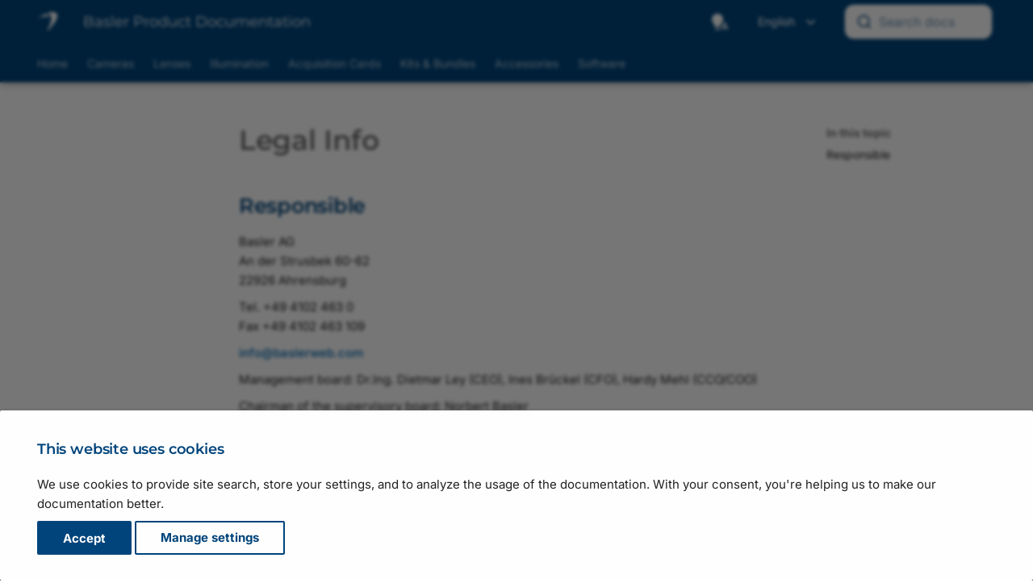

--- FILE ---
content_type: application/javascript
request_url: https://docs.baslerweb.com/assets/javascripts/bundle.6e7f53b1.min.js
body_size: 36147
content:
"use strict";(()=>{var Bi=Object.create;var _r=Object.defineProperty;var Gi=Object.getOwnPropertyDescriptor;var Ji=Object.getOwnPropertyNames,Bt=Object.getOwnPropertySymbols,Xi=Object.getPrototypeOf,Ar=Object.prototype.hasOwnProperty,uo=Object.prototype.propertyIsEnumerable;var fo=(e,t,r)=>t in e?_r(e,t,{enumerable:!0,configurable:!0,writable:!0,value:r}):e[t]=r,j=(e,t)=>{for(var r in t||(t={}))Ar.call(t,r)&&fo(e,r,t[r]);if(Bt)for(var r of Bt(t))uo.call(t,r)&&fo(e,r,t[r]);return e};var ho=(e,t)=>{var r={};for(var o in e)Ar.call(e,o)&&t.indexOf(o)<0&&(r[o]=e[o]);if(e!=null&&Bt)for(var o of Bt(e))t.indexOf(o)<0&&uo.call(e,o)&&(r[o]=e[o]);return r};var Cr=(e,t)=>()=>(t||e((t={exports:{}}).exports,t),t.exports);var Zi=(e,t,r,o)=>{if(t&&typeof t=="object"||typeof t=="function")for(let n of Ji(t))!Ar.call(e,n)&&n!==r&&_r(e,n,{get:()=>t[n],enumerable:!(o=Gi(t,n))||o.enumerable});return e};var Gt=(e,t,r)=>(r=e!=null?Bi(Xi(e)):{},Zi(t||!e||!e.__esModule?_r(r,"default",{value:e,enumerable:!0}):r,e));var bo=(e,t,r)=>new Promise((o,n)=>{var i=c=>{try{a(r.next(c))}catch(p){n(p)}},s=c=>{try{a(r.throw(c))}catch(p){n(p)}},a=c=>c.done?o(c.value):Promise.resolve(c.value).then(i,s);a((r=r.apply(e,t)).next())});var go=Cr((Hr,vo)=>{(function(e,t){typeof Hr=="object"&&typeof vo!="undefined"?t():typeof define=="function"&&define.amd?define(t):t()})(Hr,function(){"use strict";function e(r){var o=!0,n=!1,i=null,s={text:!0,search:!0,url:!0,tel:!0,email:!0,password:!0,number:!0,date:!0,month:!0,week:!0,time:!0,datetime:!0,"datetime-local":!0};function a(H){return!!(H&&H!==document&&H.nodeName!=="HTML"&&H.nodeName!=="BODY"&&"classList"in H&&"contains"in H.classList)}function c(H){var ft=H.type,Fe=H.tagName;return!!(Fe==="INPUT"&&s[ft]&&!H.readOnly||Fe==="TEXTAREA"&&!H.readOnly||H.isContentEditable)}function p(H){H.classList.contains("focus-visible")||(H.classList.add("focus-visible"),H.setAttribute("data-focus-visible-added",""))}function l(H){H.hasAttribute("data-focus-visible-added")&&(H.classList.remove("focus-visible"),H.removeAttribute("data-focus-visible-added"))}function f(H){H.metaKey||H.altKey||H.ctrlKey||(a(r.activeElement)&&p(r.activeElement),o=!0)}function u(H){o=!1}function d(H){a(H.target)&&(o||c(H.target))&&p(H.target)}function g(H){a(H.target)&&(H.target.classList.contains("focus-visible")||H.target.hasAttribute("data-focus-visible-added"))&&(n=!0,window.clearTimeout(i),i=window.setTimeout(function(){n=!1},100),l(H.target))}function L(H){document.visibilityState==="hidden"&&(n&&(o=!0),ee())}function ee(){document.addEventListener("mousemove",Z),document.addEventListener("mousedown",Z),document.addEventListener("mouseup",Z),document.addEventListener("pointermove",Z),document.addEventListener("pointerdown",Z),document.addEventListener("pointerup",Z),document.addEventListener("touchmove",Z),document.addEventListener("touchstart",Z),document.addEventListener("touchend",Z)}function ne(){document.removeEventListener("mousemove",Z),document.removeEventListener("mousedown",Z),document.removeEventListener("mouseup",Z),document.removeEventListener("pointermove",Z),document.removeEventListener("pointerdown",Z),document.removeEventListener("pointerup",Z),document.removeEventListener("touchmove",Z),document.removeEventListener("touchstart",Z),document.removeEventListener("touchend",Z)}function Z(H){H.target.nodeName&&H.target.nodeName.toLowerCase()==="html"||(o=!1,ne())}document.addEventListener("keydown",f,!0),document.addEventListener("mousedown",u,!0),document.addEventListener("pointerdown",u,!0),document.addEventListener("touchstart",u,!0),document.addEventListener("visibilitychange",L,!0),ee(),r.addEventListener("focus",d,!0),r.addEventListener("blur",g,!0),r.nodeType===Node.DOCUMENT_FRAGMENT_NODE&&r.host?r.host.setAttribute("data-js-focus-visible",""):r.nodeType===Node.DOCUMENT_NODE&&(document.documentElement.classList.add("js-focus-visible"),document.documentElement.setAttribute("data-js-focus-visible",""))}if(typeof window!="undefined"&&typeof document!="undefined"){window.applyFocusVisiblePolyfill=e;var t;try{t=new CustomEvent("focus-visible-polyfill-ready")}catch(r){t=document.createEvent("CustomEvent"),t.initCustomEvent("focus-visible-polyfill-ready",!1,!1,{})}window.dispatchEvent(t)}typeof document!="undefined"&&e(document)})});var io=Cr((Vt,no)=>{(function(t,r){typeof Vt=="object"&&typeof no=="object"?no.exports=r():typeof define=="function"&&define.amd?define([],r):typeof Vt=="object"?Vt.ClipboardJS=r():t.ClipboardJS=r()})(Vt,function(){return function(){var e={686:function(o,n,i){"use strict";i.d(n,{default:function(){return Yi}});var s=i(279),a=i.n(s),c=i(370),p=i.n(c),l=i(817),f=i.n(l);function u(z){try{return document.execCommand(z)}catch(C){return!1}}var d=function(C){var _=f()(C);return u("cut"),_},g=d;function L(z){var C=document.documentElement.getAttribute("dir")==="rtl",_=document.createElement("textarea");_.style.fontSize="12pt",_.style.border="0",_.style.padding="0",_.style.margin="0",_.style.position="absolute",_.style[C?"right":"left"]="-9999px";var D=window.pageYOffset||document.documentElement.scrollTop;return _.style.top="".concat(D,"px"),_.setAttribute("readonly",""),_.value=z,_}var ee=function(C,_){var D=L(C);_.container.appendChild(D);var N=f()(D);return u("copy"),D.remove(),N},ne=function(C){var _=arguments.length>1&&arguments[1]!==void 0?arguments[1]:{container:document.body},D="";return typeof C=="string"?D=ee(C,_):C instanceof HTMLInputElement&&!["text","search","url","tel","password"].includes(C==null?void 0:C.type)?D=ee(C.value,_):(D=f()(C),u("copy")),D},Z=ne;function H(z){"@babel/helpers - typeof";return typeof Symbol=="function"&&typeof Symbol.iterator=="symbol"?H=function(_){return typeof _}:H=function(_){return _&&typeof Symbol=="function"&&_.constructor===Symbol&&_!==Symbol.prototype?"symbol":typeof _},H(z)}var ft=function(){var C=arguments.length>0&&arguments[0]!==void 0?arguments[0]:{},_=C.action,D=_===void 0?"copy":_,N=C.container,G=C.target,Ue=C.text;if(D!=="copy"&&D!=="cut")throw new Error('Invalid "action" value, use either "copy" or "cut"');if(G!==void 0)if(G&&H(G)==="object"&&G.nodeType===1){if(D==="copy"&&G.hasAttribute("disabled"))throw new Error('Invalid "target" attribute. Please use "readonly" instead of "disabled" attribute');if(D==="cut"&&(G.hasAttribute("readonly")||G.hasAttribute("disabled")))throw new Error(`Invalid "target" attribute. You can't cut text from elements with "readonly" or "disabled" attributes`)}else throw new Error('Invalid "target" value, use a valid Element');if(Ue)return Z(Ue,{container:N});if(G)return D==="cut"?g(G):Z(G,{container:N})},Fe=ft;function R(z){"@babel/helpers - typeof";return typeof Symbol=="function"&&typeof Symbol.iterator=="symbol"?R=function(_){return typeof _}:R=function(_){return _&&typeof Symbol=="function"&&_.constructor===Symbol&&_!==Symbol.prototype?"symbol":typeof _},R(z)}function se(z,C){if(!(z instanceof C))throw new TypeError("Cannot call a class as a function")}function ce(z,C){for(var _=0;_<C.length;_++){var D=C[_];D.enumerable=D.enumerable||!1,D.configurable=!0,"value"in D&&(D.writable=!0),Object.defineProperty(z,D.key,D)}}function he(z,C,_){return C&&ce(z.prototype,C),_&&ce(z,_),z}function Se(z,C){if(typeof C!="function"&&C!==null)throw new TypeError("Super expression must either be null or a function");z.prototype=Object.create(C&&C.prototype,{constructor:{value:z,writable:!0,configurable:!0}}),C&&je(z,C)}function je(z,C){return je=Object.setPrototypeOf||function(D,N){return D.__proto__=N,D},je(z,C)}function Vi(z){var C=Ki();return function(){var D=Qt(z),N;if(C){var G=Qt(this).constructor;N=Reflect.construct(D,arguments,G)}else N=D.apply(this,arguments);return zi(this,N)}}function zi(z,C){return C&&(R(C)==="object"||typeof C=="function")?C:qi(z)}function qi(z){if(z===void 0)throw new ReferenceError("this hasn't been initialised - super() hasn't been called");return z}function Ki(){if(typeof Reflect=="undefined"||!Reflect.construct||Reflect.construct.sham)return!1;if(typeof Proxy=="function")return!0;try{return Date.prototype.toString.call(Reflect.construct(Date,[],function(){})),!0}catch(z){return!1}}function Qt(z){return Qt=Object.setPrototypeOf?Object.getPrototypeOf:function(_){return _.__proto__||Object.getPrototypeOf(_)},Qt(z)}function Mr(z,C){var _="data-clipboard-".concat(z);if(C.hasAttribute(_))return C.getAttribute(_)}var Qi=function(z){Se(_,z);var C=Vi(_);function _(D,N){var G;return se(this,_),G=C.call(this),G.resolveOptions(N),G.listenClick(D),G}return he(_,[{key:"resolveOptions",value:function(){var N=arguments.length>0&&arguments[0]!==void 0?arguments[0]:{};this.action=typeof N.action=="function"?N.action:this.defaultAction,this.target=typeof N.target=="function"?N.target:this.defaultTarget,this.text=typeof N.text=="function"?N.text:this.defaultText,this.container=R(N.container)==="object"?N.container:document.body}},{key:"listenClick",value:function(N){var G=this;this.listener=p()(N,"click",function(Ue){return G.onClick(Ue)})}},{key:"onClick",value:function(N){var G=N.delegateTarget||N.currentTarget,Ue=this.action(G)||"copy",Yt=Fe({action:Ue,container:this.container,target:this.target(G),text:this.text(G)});this.emit(Yt?"success":"error",{action:Ue,text:Yt,trigger:G,clearSelection:function(){G&&G.focus(),window.getSelection().removeAllRanges()}})}},{key:"defaultAction",value:function(N){return Mr("action",N)}},{key:"defaultTarget",value:function(N){var G=Mr("target",N);if(G)return document.querySelector(G)}},{key:"defaultText",value:function(N){return Mr("text",N)}},{key:"destroy",value:function(){this.listener.destroy()}}],[{key:"copy",value:function(N){var G=arguments.length>1&&arguments[1]!==void 0?arguments[1]:{container:document.body};return Z(N,G)}},{key:"cut",value:function(N){return g(N)}},{key:"isSupported",value:function(){var N=arguments.length>0&&arguments[0]!==void 0?arguments[0]:["copy","cut"],G=typeof N=="string"?[N]:N,Ue=!!document.queryCommandSupported;return G.forEach(function(Yt){Ue=Ue&&!!document.queryCommandSupported(Yt)}),Ue}}]),_}(a()),Yi=Qi},828:function(o){var n=9;if(typeof Element!="undefined"&&!Element.prototype.matches){var i=Element.prototype;i.matches=i.matchesSelector||i.mozMatchesSelector||i.msMatchesSelector||i.oMatchesSelector||i.webkitMatchesSelector}function s(a,c){for(;a&&a.nodeType!==n;){if(typeof a.matches=="function"&&a.matches(c))return a;a=a.parentNode}}o.exports=s},438:function(o,n,i){var s=i(828);function a(l,f,u,d,g){var L=p.apply(this,arguments);return l.addEventListener(u,L,g),{destroy:function(){l.removeEventListener(u,L,g)}}}function c(l,f,u,d,g){return typeof l.addEventListener=="function"?a.apply(null,arguments):typeof u=="function"?a.bind(null,document).apply(null,arguments):(typeof l=="string"&&(l=document.querySelectorAll(l)),Array.prototype.map.call(l,function(L){return a(L,f,u,d,g)}))}function p(l,f,u,d){return function(g){g.delegateTarget=s(g.target,f),g.delegateTarget&&d.call(l,g)}}o.exports=c},879:function(o,n){n.node=function(i){return i!==void 0&&i instanceof HTMLElement&&i.nodeType===1},n.nodeList=function(i){var s=Object.prototype.toString.call(i);return i!==void 0&&(s==="[object NodeList]"||s==="[object HTMLCollection]")&&"length"in i&&(i.length===0||n.node(i[0]))},n.string=function(i){return typeof i=="string"||i instanceof String},n.fn=function(i){var s=Object.prototype.toString.call(i);return s==="[object Function]"}},370:function(o,n,i){var s=i(879),a=i(438);function c(u,d,g){if(!u&&!d&&!g)throw new Error("Missing required arguments");if(!s.string(d))throw new TypeError("Second argument must be a String");if(!s.fn(g))throw new TypeError("Third argument must be a Function");if(s.node(u))return p(u,d,g);if(s.nodeList(u))return l(u,d,g);if(s.string(u))return f(u,d,g);throw new TypeError("First argument must be a String, HTMLElement, HTMLCollection, or NodeList")}function p(u,d,g){return u.addEventListener(d,g),{destroy:function(){u.removeEventListener(d,g)}}}function l(u,d,g){return Array.prototype.forEach.call(u,function(L){L.addEventListener(d,g)}),{destroy:function(){Array.prototype.forEach.call(u,function(L){L.removeEventListener(d,g)})}}}function f(u,d,g){return a(document.body,u,d,g)}o.exports=c},817:function(o){function n(i){var s;if(i.nodeName==="SELECT")i.focus(),s=i.value;else if(i.nodeName==="INPUT"||i.nodeName==="TEXTAREA"){var a=i.hasAttribute("readonly");a||i.setAttribute("readonly",""),i.select(),i.setSelectionRange(0,i.value.length),a||i.removeAttribute("readonly"),s=i.value}else{i.hasAttribute("contenteditable")&&i.focus();var c=window.getSelection(),p=document.createRange();p.selectNodeContents(i),c.removeAllRanges(),c.addRange(p),s=c.toString()}return s}o.exports=n},279:function(o){function n(){}n.prototype={on:function(i,s,a){var c=this.e||(this.e={});return(c[i]||(c[i]=[])).push({fn:s,ctx:a}),this},once:function(i,s,a){var c=this;function p(){c.off(i,p),s.apply(a,arguments)}return p._=s,this.on(i,p,a)},emit:function(i){var s=[].slice.call(arguments,1),a=((this.e||(this.e={}))[i]||[]).slice(),c=0,p=a.length;for(c;c<p;c++)a[c].fn.apply(a[c].ctx,s);return this},off:function(i,s){var a=this.e||(this.e={}),c=a[i],p=[];if(c&&s)for(var l=0,f=c.length;l<f;l++)c[l].fn!==s&&c[l].fn._!==s&&p.push(c[l]);return p.length?a[i]=p:delete a[i],this}},o.exports=n,o.exports.TinyEmitter=n}},t={};function r(o){if(t[o])return t[o].exports;var n=t[o]={exports:{}};return e[o](n,n.exports,r),n.exports}return function(){r.n=function(o){var n=o&&o.__esModule?function(){return o.default}:function(){return o};return r.d(n,{a:n}),n}}(),function(){r.d=function(o,n){for(var i in n)r.o(n,i)&&!r.o(o,i)&&Object.defineProperty(o,i,{enumerable:!0,get:n[i]})}}(),function(){r.o=function(o,n){return Object.prototype.hasOwnProperty.call(o,n)}}(),r(686)}().default})});var hi=Cr((nS,di)=>{"use strict";var fs=/["'&<>]/;di.exports=us;function us(e){var t=""+e,r=fs.exec(t);if(!r)return t;var o,n="",i=0,s=0;for(i=r.index;i<t.length;i++){switch(t.charCodeAt(i)){case 34:o="&quot;";break;case 38:o="&amp;";break;case 39:o="&#39;";break;case 60:o="&lt;";break;case 62:o="&gt;";break;default:continue}s!==i&&(n+=t.substring(s,i)),s=i+1,n+=o}return s!==i?n+t.substring(s,i):n}});var VM=Gt(go());var kr=function(e,t){return kr=Object.setPrototypeOf||{__proto__:[]}instanceof Array&&function(r,o){r.__proto__=o}||function(r,o){for(var n in o)Object.prototype.hasOwnProperty.call(o,n)&&(r[n]=o[n])},kr(e,t)};function ie(e,t){if(typeof t!="function"&&t!==null)throw new TypeError("Class extends value "+String(t)+" is not a constructor or null");kr(e,t);function r(){this.constructor=e}e.prototype=t===null?Object.create(t):(r.prototype=t.prototype,new r)}function xo(e,t,r,o){function n(i){return i instanceof r?i:new r(function(s){s(i)})}return new(r||(r=Promise))(function(i,s){function a(l){try{p(o.next(l))}catch(f){s(f)}}function c(l){try{p(o.throw(l))}catch(f){s(f)}}function p(l){l.done?i(l.value):n(l.value).then(a,c)}p((o=o.apply(e,t||[])).next())})}function Jt(e,t){var r={label:0,sent:function(){if(i[0]&1)throw i[1];return i[1]},trys:[],ops:[]},o,n,i,s;return s={next:a(0),throw:a(1),return:a(2)},typeof Symbol=="function"&&(s[Symbol.iterator]=function(){return this}),s;function a(p){return function(l){return c([p,l])}}function c(p){if(o)throw new TypeError("Generator is already executing.");for(;r;)try{if(o=1,n&&(i=p[0]&2?n.return:p[0]?n.throw||((i=n.return)&&i.call(n),0):n.next)&&!(i=i.call(n,p[1])).done)return i;switch(n=0,i&&(p=[p[0]&2,i.value]),p[0]){case 0:case 1:i=p;break;case 4:return r.label++,{value:p[1],done:!1};case 5:r.label++,n=p[1],p=[0];continue;case 7:p=r.ops.pop(),r.trys.pop();continue;default:if(i=r.trys,!(i=i.length>0&&i[i.length-1])&&(p[0]===6||p[0]===2)){r=0;continue}if(p[0]===3&&(!i||p[1]>i[0]&&p[1]<i[3])){r.label=p[1];break}if(p[0]===6&&r.label<i[1]){r.label=i[1],i=p;break}if(i&&r.label<i[2]){r.label=i[2],r.ops.push(p);break}i[2]&&r.ops.pop(),r.trys.pop();continue}p=t.call(e,r)}catch(l){p=[6,l],n=0}finally{o=i=0}if(p[0]&5)throw p[1];return{value:p[0]?p[1]:void 0,done:!0}}}function Oe(e){var t=typeof Symbol=="function"&&Symbol.iterator,r=t&&e[t],o=0;if(r)return r.call(e);if(e&&typeof e.length=="number")return{next:function(){return e&&o>=e.length&&(e=void 0),{value:e&&e[o++],done:!e}}};throw new TypeError(t?"Object is not iterable.":"Symbol.iterator is not defined.")}function q(e,t){var r=typeof Symbol=="function"&&e[Symbol.iterator];if(!r)return e;var o=r.call(e),n,i=[],s;try{for(;(t===void 0||t-- >0)&&!(n=o.next()).done;)i.push(n.value)}catch(a){s={error:a}}finally{try{n&&!n.done&&(r=o.return)&&r.call(o)}finally{if(s)throw s.error}}return i}function B(e,t,r){if(r||arguments.length===2)for(var o=0,n=t.length,i;o<n;o++)(i||!(o in t))&&(i||(i=Array.prototype.slice.call(t,0,o)),i[o]=t[o]);return e.concat(i||Array.prototype.slice.call(t))}function ut(e){return this instanceof ut?(this.v=e,this):new ut(e)}function yo(e,t,r){if(!Symbol.asyncIterator)throw new TypeError("Symbol.asyncIterator is not defined.");var o=r.apply(e,t||[]),n,i=[];return n={},s("next"),s("throw"),s("return"),n[Symbol.asyncIterator]=function(){return this},n;function s(u){o[u]&&(n[u]=function(d){return new Promise(function(g,L){i.push([u,d,g,L])>1||a(u,d)})})}function a(u,d){try{c(o[u](d))}catch(g){f(i[0][3],g)}}function c(u){u.value instanceof ut?Promise.resolve(u.value.v).then(p,l):f(i[0][2],u)}function p(u){a("next",u)}function l(u){a("throw",u)}function f(u,d){u(d),i.shift(),i.length&&a(i[0][0],i[0][1])}}function Eo(e){if(!Symbol.asyncIterator)throw new TypeError("Symbol.asyncIterator is not defined.");var t=e[Symbol.asyncIterator],r;return t?t.call(e):(e=typeof Oe=="function"?Oe(e):e[Symbol.iterator](),r={},o("next"),o("throw"),o("return"),r[Symbol.asyncIterator]=function(){return this},r);function o(i){r[i]=e[i]&&function(s){return new Promise(function(a,c){s=e[i](s),n(a,c,s.done,s.value)})}}function n(i,s,a,c){Promise.resolve(c).then(function(p){i({value:p,done:a})},s)}}function P(e){return typeof e=="function"}function xt(e){var t=function(o){Error.call(o),o.stack=new Error().stack},r=e(t);return r.prototype=Object.create(Error.prototype),r.prototype.constructor=r,r}var Xt=xt(function(e){return function(r){e(this),this.message=r?r.length+` errors occurred during unsubscription:
`+r.map(function(o,n){return n+1+") "+o.toString()}).join(`
  `):"",this.name="UnsubscriptionError",this.errors=r}});function Xe(e,t){if(e){var r=e.indexOf(t);0<=r&&e.splice(r,1)}}var ze=function(){function e(t){this.initialTeardown=t,this.closed=!1,this._parentage=null,this._finalizers=null}return e.prototype.unsubscribe=function(){var t,r,o,n,i;if(!this.closed){this.closed=!0;var s=this._parentage;if(s)if(this._parentage=null,Array.isArray(s))try{for(var a=Oe(s),c=a.next();!c.done;c=a.next()){var p=c.value;p.remove(this)}}catch(L){t={error:L}}finally{try{c&&!c.done&&(r=a.return)&&r.call(a)}finally{if(t)throw t.error}}else s.remove(this);var l=this.initialTeardown;if(P(l))try{l()}catch(L){i=L instanceof Xt?L.errors:[L]}var f=this._finalizers;if(f){this._finalizers=null;try{for(var u=Oe(f),d=u.next();!d.done;d=u.next()){var g=d.value;try{wo(g)}catch(L){i=i!=null?i:[],L instanceof Xt?i=B(B([],q(i)),q(L.errors)):i.push(L)}}}catch(L){o={error:L}}finally{try{d&&!d.done&&(n=u.return)&&n.call(u)}finally{if(o)throw o.error}}}if(i)throw new Xt(i)}},e.prototype.add=function(t){var r;if(t&&t!==this)if(this.closed)wo(t);else{if(t instanceof e){if(t.closed||t._hasParent(this))return;t._addParent(this)}(this._finalizers=(r=this._finalizers)!==null&&r!==void 0?r:[]).push(t)}},e.prototype._hasParent=function(t){var r=this._parentage;return r===t||Array.isArray(r)&&r.includes(t)},e.prototype._addParent=function(t){var r=this._parentage;this._parentage=Array.isArray(r)?(r.push(t),r):r?[r,t]:t},e.prototype._removeParent=function(t){var r=this._parentage;r===t?this._parentage=null:Array.isArray(r)&&Xe(r,t)},e.prototype.remove=function(t){var r=this._finalizers;r&&Xe(r,t),t instanceof e&&t._removeParent(this)},e.EMPTY=function(){var t=new e;return t.closed=!0,t}(),e}();var $r=ze.EMPTY;function Zt(e){return e instanceof ze||e&&"closed"in e&&P(e.remove)&&P(e.add)&&P(e.unsubscribe)}function wo(e){P(e)?e():e.unsubscribe()}var We={onUnhandledError:null,onStoppedNotification:null,Promise:void 0,useDeprecatedSynchronousErrorHandling:!1,useDeprecatedNextContext:!1};var yt={setTimeout:function(e,t){for(var r=[],o=2;o<arguments.length;o++)r[o-2]=arguments[o];var n=yt.delegate;return n!=null&&n.setTimeout?n.setTimeout.apply(n,B([e,t],q(r))):setTimeout.apply(void 0,B([e,t],q(r)))},clearTimeout:function(e){var t=yt.delegate;return((t==null?void 0:t.clearTimeout)||clearTimeout)(e)},delegate:void 0};function er(e){yt.setTimeout(function(){var t=We.onUnhandledError;if(t)t(e);else throw e})}function ve(){}var To=function(){return Rr("C",void 0,void 0)}();function So(e){return Rr("E",void 0,e)}function Oo(e){return Rr("N",e,void 0)}function Rr(e,t,r){return{kind:e,value:t,error:r}}var dt=null;function Et(e){if(We.useDeprecatedSynchronousErrorHandling){var t=!dt;if(t&&(dt={errorThrown:!1,error:null}),e(),t){var r=dt,o=r.errorThrown,n=r.error;if(dt=null,o)throw n}}else e()}function Lo(e){We.useDeprecatedSynchronousErrorHandling&&dt&&(dt.errorThrown=!0,dt.error=e)}var Rt=function(e){ie(t,e);function t(r){var o=e.call(this)||this;return o.isStopped=!1,r?(o.destination=r,Zt(r)&&r.add(o)):o.destination=oa,o}return t.create=function(r,o,n){return new ht(r,o,n)},t.prototype.next=function(r){this.isStopped?Ir(Oo(r),this):this._next(r)},t.prototype.error=function(r){this.isStopped?Ir(So(r),this):(this.isStopped=!0,this._error(r))},t.prototype.complete=function(){this.isStopped?Ir(To,this):(this.isStopped=!0,this._complete())},t.prototype.unsubscribe=function(){this.closed||(this.isStopped=!0,e.prototype.unsubscribe.call(this),this.destination=null)},t.prototype._next=function(r){this.destination.next(r)},t.prototype._error=function(r){try{this.destination.error(r)}finally{this.unsubscribe()}},t.prototype._complete=function(){try{this.destination.complete()}finally{this.unsubscribe()}},t}(ze);var ea=Function.prototype.bind;function Pr(e,t){return ea.call(e,t)}var ta=function(){function e(t){this.partialObserver=t}return e.prototype.next=function(t){var r=this.partialObserver;if(r.next)try{r.next(t)}catch(o){tr(o)}},e.prototype.error=function(t){var r=this.partialObserver;if(r.error)try{r.error(t)}catch(o){tr(o)}else tr(t)},e.prototype.complete=function(){var t=this.partialObserver;if(t.complete)try{t.complete()}catch(r){tr(r)}},e}(),ht=function(e){ie(t,e);function t(r,o,n){var i=e.call(this)||this,s;if(P(r)||!r)s={next:r!=null?r:void 0,error:o!=null?o:void 0,complete:n!=null?n:void 0};else{var a;i&&We.useDeprecatedNextContext?(a=Object.create(r),a.unsubscribe=function(){return i.unsubscribe()},s={next:r.next&&Pr(r.next,a),error:r.error&&Pr(r.error,a),complete:r.complete&&Pr(r.complete,a)}):s=r}return i.destination=new ta(s),i}return t}(Rt);function tr(e){We.useDeprecatedSynchronousErrorHandling?Lo(e):er(e)}function ra(e){throw e}function Ir(e,t){var r=We.onStoppedNotification;r&&yt.setTimeout(function(){return r(e,t)})}var oa={closed:!0,next:ve,error:ra,complete:ve};var wt=function(){return typeof Symbol=="function"&&Symbol.observable||"@@observable"}();function be(e){return e}function Mo(){for(var e=[],t=0;t<arguments.length;t++)e[t]=arguments[t];return Fr(e)}function Fr(e){return e.length===0?be:e.length===1?e[0]:function(r){return e.reduce(function(o,n){return n(o)},r)}}var I=function(){function e(t){t&&(this._subscribe=t)}return e.prototype.lift=function(t){var r=new e;return r.source=this,r.operator=t,r},e.prototype.subscribe=function(t,r,o){var n=this,i=ia(t)?t:new ht(t,r,o);return Et(function(){var s=n,a=s.operator,c=s.source;i.add(a?a.call(i,c):c?n._subscribe(i):n._trySubscribe(i))}),i},e.prototype._trySubscribe=function(t){try{return this._subscribe(t)}catch(r){t.error(r)}},e.prototype.forEach=function(t,r){var o=this;return r=_o(r),new r(function(n,i){var s=new ht({next:function(a){try{t(a)}catch(c){i(c),s.unsubscribe()}},error:i,complete:n});o.subscribe(s)})},e.prototype._subscribe=function(t){var r;return(r=this.source)===null||r===void 0?void 0:r.subscribe(t)},e.prototype[wt]=function(){return this},e.prototype.pipe=function(){for(var t=[],r=0;r<arguments.length;r++)t[r]=arguments[r];return Fr(t)(this)},e.prototype.toPromise=function(t){var r=this;return t=_o(t),new t(function(o,n){var i;r.subscribe(function(s){return i=s},function(s){return n(s)},function(){return o(i)})})},e.create=function(t){return new e(t)},e}();function _o(e){var t;return(t=e!=null?e:We.Promise)!==null&&t!==void 0?t:Promise}function na(e){return e&&P(e.next)&&P(e.error)&&P(e.complete)}function ia(e){return e&&e instanceof Rt||na(e)&&Zt(e)}function aa(e){return P(e==null?void 0:e.lift)}function E(e){return function(t){if(aa(t))return t.lift(function(r){try{return e(r,this)}catch(o){this.error(o)}});throw new TypeError("Unable to lift unknown Observable type")}}function w(e,t,r,o,n){return new sa(e,t,r,o,n)}var sa=function(e){ie(t,e);function t(r,o,n,i,s,a){var c=e.call(this,r)||this;return c.onFinalize=s,c.shouldUnsubscribe=a,c._next=o?function(p){try{o(p)}catch(l){r.error(l)}}:e.prototype._next,c._error=i?function(p){try{i(p)}catch(l){r.error(l)}finally{this.unsubscribe()}}:e.prototype._error,c._complete=n?function(){try{n()}catch(p){r.error(p)}finally{this.unsubscribe()}}:e.prototype._complete,c}return t.prototype.unsubscribe=function(){var r;if(!this.shouldUnsubscribe||this.shouldUnsubscribe()){var o=this.closed;e.prototype.unsubscribe.call(this),!o&&((r=this.onFinalize)===null||r===void 0||r.call(this))}},t}(Rt);var Tt={schedule:function(e){var t=requestAnimationFrame,r=cancelAnimationFrame,o=Tt.delegate;o&&(t=o.requestAnimationFrame,r=o.cancelAnimationFrame);var n=t(function(i){r=void 0,e(i)});return new ze(function(){return r==null?void 0:r(n)})},requestAnimationFrame:function(){for(var e=[],t=0;t<arguments.length;t++)e[t]=arguments[t];var r=Tt.delegate;return((r==null?void 0:r.requestAnimationFrame)||requestAnimationFrame).apply(void 0,B([],q(e)))},cancelAnimationFrame:function(){for(var e=[],t=0;t<arguments.length;t++)e[t]=arguments[t];var r=Tt.delegate;return((r==null?void 0:r.cancelAnimationFrame)||cancelAnimationFrame).apply(void 0,B([],q(e)))},delegate:void 0};var Ao=xt(function(e){return function(){e(this),this.name="ObjectUnsubscribedError",this.message="object unsubscribed"}});var T=function(e){ie(t,e);function t(){var r=e.call(this)||this;return r.closed=!1,r.currentObservers=null,r.observers=[],r.isStopped=!1,r.hasError=!1,r.thrownError=null,r}return t.prototype.lift=function(r){var o=new Co(this,this);return o.operator=r,o},t.prototype._throwIfClosed=function(){if(this.closed)throw new Ao},t.prototype.next=function(r){var o=this;Et(function(){var n,i;if(o._throwIfClosed(),!o.isStopped){o.currentObservers||(o.currentObservers=Array.from(o.observers));try{for(var s=Oe(o.currentObservers),a=s.next();!a.done;a=s.next()){var c=a.value;c.next(r)}}catch(p){n={error:p}}finally{try{a&&!a.done&&(i=s.return)&&i.call(s)}finally{if(n)throw n.error}}}})},t.prototype.error=function(r){var o=this;Et(function(){if(o._throwIfClosed(),!o.isStopped){o.hasError=o.isStopped=!0,o.thrownError=r;for(var n=o.observers;n.length;)n.shift().error(r)}})},t.prototype.complete=function(){var r=this;Et(function(){if(r._throwIfClosed(),!r.isStopped){r.isStopped=!0;for(var o=r.observers;o.length;)o.shift().complete()}})},t.prototype.unsubscribe=function(){this.isStopped=this.closed=!0,this.observers=this.currentObservers=null},Object.defineProperty(t.prototype,"observed",{get:function(){var r;return((r=this.observers)===null||r===void 0?void 0:r.length)>0},enumerable:!1,configurable:!0}),t.prototype._trySubscribe=function(r){return this._throwIfClosed(),e.prototype._trySubscribe.call(this,r)},t.prototype._subscribe=function(r){return this._throwIfClosed(),this._checkFinalizedStatuses(r),this._innerSubscribe(r)},t.prototype._innerSubscribe=function(r){var o=this,n=this,i=n.hasError,s=n.isStopped,a=n.observers;return i||s?$r:(this.currentObservers=null,a.push(r),new ze(function(){o.currentObservers=null,Xe(a,r)}))},t.prototype._checkFinalizedStatuses=function(r){var o=this,n=o.hasError,i=o.thrownError,s=o.isStopped;n?r.error(i):s&&r.complete()},t.prototype.asObservable=function(){var r=new I;return r.source=this,r},t.create=function(r,o){return new Co(r,o)},t}(I);var Co=function(e){ie(t,e);function t(r,o){var n=e.call(this)||this;return n.destination=r,n.source=o,n}return t.prototype.next=function(r){var o,n;(n=(o=this.destination)===null||o===void 0?void 0:o.next)===null||n===void 0||n.call(o,r)},t.prototype.error=function(r){var o,n;(n=(o=this.destination)===null||o===void 0?void 0:o.error)===null||n===void 0||n.call(o,r)},t.prototype.complete=function(){var r,o;(o=(r=this.destination)===null||r===void 0?void 0:r.complete)===null||o===void 0||o.call(r)},t.prototype._subscribe=function(r){var o,n;return(n=(o=this.source)===null||o===void 0?void 0:o.subscribe(r))!==null&&n!==void 0?n:$r},t}(T);var jr=function(e){ie(t,e);function t(r){var o=e.call(this)||this;return o._value=r,o}return Object.defineProperty(t.prototype,"value",{get:function(){return this.getValue()},enumerable:!1,configurable:!0}),t.prototype._subscribe=function(r){var o=e.prototype._subscribe.call(this,r);return!o.closed&&r.next(this._value),o},t.prototype.getValue=function(){var r=this,o=r.hasError,n=r.thrownError,i=r._value;if(o)throw n;return this._throwIfClosed(),i},t.prototype.next=function(r){e.prototype.next.call(this,this._value=r)},t}(T);var Pt={now:function(){return(Pt.delegate||Date).now()},delegate:void 0};var It=function(e){ie(t,e);function t(r,o,n){r===void 0&&(r=1/0),o===void 0&&(o=1/0),n===void 0&&(n=Pt);var i=e.call(this)||this;return i._bufferSize=r,i._windowTime=o,i._timestampProvider=n,i._buffer=[],i._infiniteTimeWindow=!0,i._infiniteTimeWindow=o===1/0,i._bufferSize=Math.max(1,r),i._windowTime=Math.max(1,o),i}return t.prototype.next=function(r){var o=this,n=o.isStopped,i=o._buffer,s=o._infiniteTimeWindow,a=o._timestampProvider,c=o._windowTime;n||(i.push(r),!s&&i.push(a.now()+c)),this._trimBuffer(),e.prototype.next.call(this,r)},t.prototype._subscribe=function(r){this._throwIfClosed(),this._trimBuffer();for(var o=this._innerSubscribe(r),n=this,i=n._infiniteTimeWindow,s=n._buffer,a=s.slice(),c=0;c<a.length&&!r.closed;c+=i?1:2)r.next(a[c]);return this._checkFinalizedStatuses(r),o},t.prototype._trimBuffer=function(){var r=this,o=r._bufferSize,n=r._timestampProvider,i=r._buffer,s=r._infiniteTimeWindow,a=(s?1:2)*o;if(o<1/0&&a<i.length&&i.splice(0,i.length-a),!s){for(var c=n.now(),p=0,l=1;l<i.length&&i[l]<=c;l+=2)p=l;p&&i.splice(0,p+1)}},t}(T);var Ho=function(e){ie(t,e);function t(r,o){return e.call(this)||this}return t.prototype.schedule=function(r,o){return o===void 0&&(o=0),this},t}(ze);var Ft={setInterval:function(e,t){for(var r=[],o=2;o<arguments.length;o++)r[o-2]=arguments[o];var n=Ft.delegate;return n!=null&&n.setInterval?n.setInterval.apply(n,B([e,t],q(r))):setInterval.apply(void 0,B([e,t],q(r)))},clearInterval:function(e){var t=Ft.delegate;return((t==null?void 0:t.clearInterval)||clearInterval)(e)},delegate:void 0};var St=function(e){ie(t,e);function t(r,o){var n=e.call(this,r,o)||this;return n.scheduler=r,n.work=o,n.pending=!1,n}return t.prototype.schedule=function(r,o){var n;if(o===void 0&&(o=0),this.closed)return this;this.state=r;var i=this.id,s=this.scheduler;return i!=null&&(this.id=this.recycleAsyncId(s,i,o)),this.pending=!0,this.delay=o,this.id=(n=this.id)!==null&&n!==void 0?n:this.requestAsyncId(s,this.id,o),this},t.prototype.requestAsyncId=function(r,o,n){return n===void 0&&(n=0),Ft.setInterval(r.flush.bind(r,this),n)},t.prototype.recycleAsyncId=function(r,o,n){if(n===void 0&&(n=0),n!=null&&this.delay===n&&this.pending===!1)return o;o!=null&&Ft.clearInterval(o)},t.prototype.execute=function(r,o){if(this.closed)return new Error("executing a cancelled action");this.pending=!1;var n=this._execute(r,o);if(n)return n;this.pending===!1&&this.id!=null&&(this.id=this.recycleAsyncId(this.scheduler,this.id,null))},t.prototype._execute=function(r,o){var n=!1,i;try{this.work(r)}catch(s){n=!0,i=s||new Error("Scheduled action threw falsy error")}if(n)return this.unsubscribe(),i},t.prototype.unsubscribe=function(){if(!this.closed){var r=this,o=r.id,n=r.scheduler,i=n.actions;this.work=this.state=this.scheduler=null,this.pending=!1,Xe(i,this),o!=null&&(this.id=this.recycleAsyncId(n,o,null)),this.delay=null,e.prototype.unsubscribe.call(this)}},t}(Ho);var Ur=function(){function e(t,r){r===void 0&&(r=e.now),this.schedulerActionCtor=t,this.now=r}return e.prototype.schedule=function(t,r,o){return r===void 0&&(r=0),new this.schedulerActionCtor(this,t).schedule(o,r)},e.now=Pt.now,e}();var Ot=function(e){ie(t,e);function t(r,o){o===void 0&&(o=Ur.now);var n=e.call(this,r,o)||this;return n.actions=[],n._active=!1,n}return t.prototype.flush=function(r){var o=this.actions;if(this._active){o.push(r);return}var n;this._active=!0;do if(n=r.execute(r.state,r.delay))break;while(r=o.shift());if(this._active=!1,n){for(;r=o.shift();)r.unsubscribe();throw n}},t}(Ur);var pe=new Ot(St),Wr=pe;var ko=function(e){ie(t,e);function t(r,o){var n=e.call(this,r,o)||this;return n.scheduler=r,n.work=o,n}return t.prototype.schedule=function(r,o){return o===void 0&&(o=0),o>0?e.prototype.schedule.call(this,r,o):(this.delay=o,this.state=r,this.scheduler.flush(this),this)},t.prototype.execute=function(r,o){return o>0||this.closed?e.prototype.execute.call(this,r,o):this._execute(r,o)},t.prototype.requestAsyncId=function(r,o,n){return n===void 0&&(n=0),n!=null&&n>0||n==null&&this.delay>0?e.prototype.requestAsyncId.call(this,r,o,n):(r.flush(this),0)},t}(St);var $o=function(e){ie(t,e);function t(){return e!==null&&e.apply(this,arguments)||this}return t}(Ot);var Dr=new $o(ko);var Ro=function(e){ie(t,e);function t(r,o){var n=e.call(this,r,o)||this;return n.scheduler=r,n.work=o,n}return t.prototype.requestAsyncId=function(r,o,n){return n===void 0&&(n=0),n!==null&&n>0?e.prototype.requestAsyncId.call(this,r,o,n):(r.actions.push(this),r._scheduled||(r._scheduled=Tt.requestAnimationFrame(function(){return r.flush(void 0)})))},t.prototype.recycleAsyncId=function(r,o,n){var i;if(n===void 0&&(n=0),n!=null?n>0:this.delay>0)return e.prototype.recycleAsyncId.call(this,r,o,n);var s=r.actions;o!=null&&((i=s[s.length-1])===null||i===void 0?void 0:i.id)!==o&&(Tt.cancelAnimationFrame(o),r._scheduled=void 0)},t}(St);var Po=function(e){ie(t,e);function t(){return e!==null&&e.apply(this,arguments)||this}return t.prototype.flush=function(r){this._active=!0;var o=this._scheduled;this._scheduled=void 0;var n=this.actions,i;r=r||n.shift();do if(i=r.execute(r.state,r.delay))break;while((r=n[0])&&r.id===o&&n.shift());if(this._active=!1,i){for(;(r=n[0])&&r.id===o&&n.shift();)r.unsubscribe();throw i}},t}(Ot);var ge=new Po(Ro);var x=new I(function(e){return e.complete()});function rr(e){return e&&P(e.schedule)}function Nr(e){return e[e.length-1]}function ct(e){return P(Nr(e))?e.pop():void 0}function Ie(e){return rr(Nr(e))?e.pop():void 0}function or(e,t){return typeof Nr(e)=="number"?e.pop():t}var Lt=function(e){return e&&typeof e.length=="number"&&typeof e!="function"};function nr(e){return P(e==null?void 0:e.then)}function ir(e){return P(e[wt])}function ar(e){return Symbol.asyncIterator&&P(e==null?void 0:e[Symbol.asyncIterator])}function sr(e){return new TypeError("You provided "+(e!==null&&typeof e=="object"?"an invalid object":"'"+e+"'")+" where a stream was expected. You can provide an Observable, Promise, ReadableStream, Array, AsyncIterable, or Iterable.")}function ca(){return typeof Symbol!="function"||!Symbol.iterator?"@@iterator":Symbol.iterator}var cr=ca();function pr(e){return P(e==null?void 0:e[cr])}function lr(e){return yo(this,arguments,function(){var r,o,n,i;return Jt(this,function(s){switch(s.label){case 0:r=e.getReader(),s.label=1;case 1:s.trys.push([1,,9,10]),s.label=2;case 2:return[4,ut(r.read())];case 3:return o=s.sent(),n=o.value,i=o.done,i?[4,ut(void 0)]:[3,5];case 4:return[2,s.sent()];case 5:return[4,ut(n)];case 6:return[4,s.sent()];case 7:return s.sent(),[3,2];case 8:return[3,10];case 9:return r.releaseLock(),[7];case 10:return[2]}})})}function mr(e){return P(e==null?void 0:e.getReader)}function U(e){if(e instanceof I)return e;if(e!=null){if(ir(e))return pa(e);if(Lt(e))return la(e);if(nr(e))return ma(e);if(ar(e))return Io(e);if(pr(e))return fa(e);if(mr(e))return ua(e)}throw sr(e)}function pa(e){return new I(function(t){var r=e[wt]();if(P(r.subscribe))return r.subscribe(t);throw new TypeError("Provided object does not correctly implement Symbol.observable")})}function la(e){return new I(function(t){for(var r=0;r<e.length&&!t.closed;r++)t.next(e[r]);t.complete()})}function ma(e){return new I(function(t){e.then(function(r){t.closed||(t.next(r),t.complete())},function(r){return t.error(r)}).then(null,er)})}function fa(e){return new I(function(t){var r,o;try{for(var n=Oe(e),i=n.next();!i.done;i=n.next()){var s=i.value;if(t.next(s),t.closed)return}}catch(a){r={error:a}}finally{try{i&&!i.done&&(o=n.return)&&o.call(n)}finally{if(r)throw r.error}}t.complete()})}function Io(e){return new I(function(t){da(e,t).catch(function(r){return t.error(r)})})}function ua(e){return Io(lr(e))}function da(e,t){var r,o,n,i;return xo(this,void 0,void 0,function(){var s,a;return Jt(this,function(c){switch(c.label){case 0:c.trys.push([0,5,6,11]),r=Eo(e),c.label=1;case 1:return[4,r.next()];case 2:if(o=c.sent(),!!o.done)return[3,4];if(s=o.value,t.next(s),t.closed)return[2];c.label=3;case 3:return[3,1];case 4:return[3,11];case 5:return a=c.sent(),n={error:a},[3,11];case 6:return c.trys.push([6,,9,10]),o&&!o.done&&(i=r.return)?[4,i.call(r)]:[3,8];case 7:c.sent(),c.label=8;case 8:return[3,10];case 9:if(n)throw n.error;return[7];case 10:return[7];case 11:return t.complete(),[2]}})})}function _e(e,t,r,o,n){o===void 0&&(o=0),n===void 0&&(n=!1);var i=t.schedule(function(){r(),n?e.add(this.schedule(null,o)):this.unsubscribe()},o);if(e.add(i),!n)return i}function xe(e,t){return t===void 0&&(t=0),E(function(r,o){r.subscribe(w(o,function(n){return _e(o,e,function(){return o.next(n)},t)},function(){return _e(o,e,function(){return o.complete()},t)},function(n){return _e(o,e,function(){return o.error(n)},t)}))})}function Ze(e,t){return t===void 0&&(t=0),E(function(r,o){o.add(e.schedule(function(){return r.subscribe(o)},t))})}function Fo(e,t){return U(e).pipe(Ze(t),xe(t))}function jo(e,t){return U(e).pipe(Ze(t),xe(t))}function Uo(e,t){return new I(function(r){var o=0;return t.schedule(function(){o===e.length?r.complete():(r.next(e[o++]),r.closed||this.schedule())})})}function Wo(e,t){return new I(function(r){var o;return _e(r,t,function(){o=e[cr](),_e(r,t,function(){var n,i,s;try{n=o.next(),i=n.value,s=n.done}catch(a){r.error(a);return}s?r.complete():r.next(i)},0,!0)}),function(){return P(o==null?void 0:o.return)&&o.return()}})}function fr(e,t){if(!e)throw new Error("Iterable cannot be null");return new I(function(r){_e(r,t,function(){var o=e[Symbol.asyncIterator]();_e(r,t,function(){o.next().then(function(n){n.done?r.complete():r.next(n.value)})},0,!0)})})}function Do(e,t){return fr(lr(e),t)}function No(e,t){if(e!=null){if(ir(e))return Fo(e,t);if(Lt(e))return Uo(e,t);if(nr(e))return jo(e,t);if(ar(e))return fr(e,t);if(pr(e))return Wo(e,t);if(mr(e))return Do(e,t)}throw sr(e)}function fe(e,t){return t?No(e,t):U(e)}function $(){for(var e=[],t=0;t<arguments.length;t++)e[t]=arguments[t];var r=Ie(e);return fe(e,r)}function Vr(e,t){var r=P(e)?e:function(){return e},o=function(n){return n.error(r())};return new I(t?function(n){return t.schedule(o,0,n)}:o)}var ur=xt(function(e){return function(){e(this),this.name="EmptyError",this.message="no elements in sequence"}});function Vo(e){return e instanceof Date&&!isNaN(e)}function m(e,t){return E(function(r,o){var n=0;r.subscribe(w(o,function(i){o.next(e.call(t,i,n++))}))})}var ha=Array.isArray;function ba(e,t){return ha(t)?e.apply(void 0,B([],q(t))):e(t)}function pt(e){return m(function(t){return ba(e,t)})}var va=Array.isArray,ga=Object.getPrototypeOf,xa=Object.prototype,ya=Object.keys;function zo(e){if(e.length===1){var t=e[0];if(va(t))return{args:t,keys:null};if(Ea(t)){var r=ya(t);return{args:r.map(function(o){return t[o]}),keys:r}}}return{args:e,keys:null}}function Ea(e){return e&&typeof e=="object"&&ga(e)===xa}function qo(e,t){return e.reduce(function(r,o,n){return r[o]=t[n],r},{})}function V(){for(var e=[],t=0;t<arguments.length;t++)e[t]=arguments[t];var r=Ie(e),o=ct(e),n=zo(e),i=n.args,s=n.keys;if(i.length===0)return fe([],r);var a=new I(zr(i,r,s?function(c){return qo(s,c)}:be));return o?a.pipe(pt(o)):a}function zr(e,t,r){return r===void 0&&(r=be),function(o){Ko(t,function(){for(var n=e.length,i=new Array(n),s=n,a=n,c=function(l){Ko(t,function(){var f=fe(e[l],t),u=!1;f.subscribe(w(o,function(d){i[l]=d,u||(u=!0,a--),a||o.next(r(i.slice()))},function(){--s||o.complete()}))},o)},p=0;p<n;p++)c(p)},o)}}function Ko(e,t,r){e?_e(r,e,t):t()}function Qo(e,t,r,o,n,i,s,a){var c=[],p=0,l=0,f=!1,u=function(){f&&!c.length&&!p&&t.complete()},d=function(L){return p<o?g(L):c.push(L)},g=function(L){i&&t.next(L),p++;var ee=!1;U(r(L,l++)).subscribe(w(t,function(ne){n==null||n(ne),i?d(ne):t.next(ne)},function(){ee=!0},void 0,function(){if(ee)try{p--;for(var ne=function(){var Z=c.shift();s?_e(t,s,function(){return g(Z)}):g(Z)};c.length&&p<o;)ne();u()}catch(Z){t.error(Z)}}))};return e.subscribe(w(t,d,function(){f=!0,u()})),function(){a==null||a()}}function J(e,t,r){return r===void 0&&(r=1/0),P(t)?J(function(o,n){return m(function(i,s){return t(o,i,n,s)})(U(e(o,n)))},r):(typeof t=="number"&&(r=t),E(function(o,n){return Qo(o,n,e,r)}))}function Mt(e){return e===void 0&&(e=1/0),J(be,e)}function Yo(){return Mt(1)}function qe(){for(var e=[],t=0;t<arguments.length;t++)e[t]=arguments[t];return Yo()(fe(e,Ie(e)))}function k(e){return new I(function(t){U(e()).subscribe(t)})}var wa=["addListener","removeListener"],Ta=["addEventListener","removeEventListener"],Sa=["on","off"];function h(e,t,r,o){if(P(r)&&(o=r,r=void 0),o)return h(e,t,r).pipe(pt(o));var n=q(Ma(e)?Ta.map(function(a){return function(c){return e[a](t,c,r)}}):Oa(e)?wa.map(Bo(e,t)):La(e)?Sa.map(Bo(e,t)):[],2),i=n[0],s=n[1];if(!i&&Lt(e))return J(function(a){return h(a,t,r)})(U(e));if(!i)throw new TypeError("Invalid event target");return new I(function(a){var c=function(){for(var p=[],l=0;l<arguments.length;l++)p[l]=arguments[l];return a.next(1<p.length?p:p[0])};return i(c),function(){return s(c)}})}function Bo(e,t){return function(r){return function(o){return e[r](t,o)}}}function Oa(e){return P(e.addListener)&&P(e.removeListener)}function La(e){return P(e.on)&&P(e.off)}function Ma(e){return P(e.addEventListener)&&P(e.removeEventListener)}function dr(e,t,r){return r?dr(e,t).pipe(pt(r)):new I(function(o){var n=function(){for(var s=[],a=0;a<arguments.length;a++)s[a]=arguments[a];return o.next(s.length===1?s[0]:s)},i=e(n);return P(t)?function(){return t(n,i)}:void 0})}function ke(e,t,r){e===void 0&&(e=0),r===void 0&&(r=Wr);var o=-1;return t!=null&&(rr(t)?r=t:o=t),new I(function(n){var i=Vo(e)?+e-r.now():e;i<0&&(i=0);var s=0;return r.schedule(function(){n.closed||(n.next(s++),0<=o?this.schedule(void 0,o):n.complete())},i)})}function O(){for(var e=[],t=0;t<arguments.length;t++)e[t]=arguments[t];var r=Ie(e),o=or(e,1/0),n=e;return n.length?n.length===1?U(n[0]):Mt(o)(fe(n,r)):x}var et=new I(ve);var _a=Array.isArray;function _t(e){return e.length===1&&_a(e[0])?e[0]:e}function v(e,t){return E(function(r,o){var n=0;r.subscribe(w(o,function(i){return e.call(t,i,n++)&&o.next(i)}))})}function bt(){for(var e=[],t=0;t<arguments.length;t++)e[t]=arguments[t];var r=ct(e),o=_t(e);return o.length?new I(function(n){var i=o.map(function(){return[]}),s=o.map(function(){return!1});n.add(function(){i=s=null});for(var a=function(p){U(o[p]).subscribe(w(n,function(l){if(i[p].push(l),i.every(function(u){return u.length})){var f=i.map(function(u){return u.shift()});n.next(r?r.apply(void 0,B([],q(f))):f),i.some(function(u,d){return!u.length&&s[d]})&&n.complete()}},function(){s[p]=!0,!i[p].length&&n.complete()}))},c=0;!n.closed&&c<o.length;c++)a(c);return function(){i=s=null}}):x}function Go(e){return E(function(t,r){var o=!1,n=null,i=null,s=!1,a=function(){if(i==null||i.unsubscribe(),i=null,o){o=!1;var p=n;n=null,r.next(p)}s&&r.complete()},c=function(){i=null,s&&r.complete()};t.subscribe(w(r,function(p){o=!0,n=p,i||U(e(p)).subscribe(i=w(r,a,c))},function(){s=!0,(!o||!i||i.closed)&&r.complete()}))})}function $e(e,t){return t===void 0&&(t=pe),Go(function(){return ke(e,t)})}function tt(e,t){return t===void 0&&(t=null),t=t!=null?t:e,E(function(r,o){var n=[],i=0;r.subscribe(w(o,function(s){var a,c,p,l,f=null;i++%t===0&&n.push([]);try{for(var u=Oe(n),d=u.next();!d.done;d=u.next()){var g=d.value;g.push(s),e<=g.length&&(f=f!=null?f:[],f.push(g))}}catch(ne){a={error:ne}}finally{try{d&&!d.done&&(c=u.return)&&c.call(u)}finally{if(a)throw a.error}}if(f)try{for(var L=Oe(f),ee=L.next();!ee.done;ee=L.next()){var g=ee.value;Xe(n,g),o.next(g)}}catch(ne){p={error:ne}}finally{try{ee&&!ee.done&&(l=L.return)&&l.call(L)}finally{if(p)throw p.error}}},function(){var s,a;try{for(var c=Oe(n),p=c.next();!p.done;p=c.next()){var l=p.value;o.next(l)}}catch(f){s={error:f}}finally{try{p&&!p.done&&(a=c.return)&&a.call(c)}finally{if(s)throw s.error}}o.complete()},void 0,function(){n=null}))})}function ye(e){return E(function(t,r){var o=null,n=!1,i;o=t.subscribe(w(r,void 0,void 0,function(s){i=U(e(s,ye(e)(t))),o?(o.unsubscribe(),o=null,i.subscribe(r)):n=!0})),n&&(o.unsubscribe(),o=null,i.subscribe(r))})}function Jo(e,t,r,o,n){return function(i,s){var a=r,c=t,p=0;i.subscribe(w(s,function(l){var f=p++;c=a?e(c,l,f):(a=!0,l),o&&s.next(c)},n&&function(){a&&s.next(c),s.complete()}))}}function qr(){for(var e=[],t=0;t<arguments.length;t++)e[t]=arguments[t];var r=ct(e);return r?Mo(qr.apply(void 0,B([],q(e))),pt(r)):E(function(o,n){zr(B([o],q(_t(e))))(n)})}function De(){for(var e=[],t=0;t<arguments.length;t++)e[t]=arguments[t];return qr.apply(void 0,B([],q(e)))}function jt(e){return E(function(t,r){var o=!1,n=null,i=null,s=function(){if(i==null||i.unsubscribe(),i=null,o){o=!1;var a=n;n=null,r.next(a)}};t.subscribe(w(r,function(a){i==null||i.unsubscribe(),o=!0,n=a,i=w(r,s,ve),U(e(a)).subscribe(i)},function(){s(),r.complete()},void 0,function(){n=i=null}))})}function Ae(e,t){return t===void 0&&(t=pe),E(function(r,o){var n=null,i=null,s=null,a=function(){if(n){n.unsubscribe(),n=null;var p=i;i=null,o.next(p)}};function c(){var p=s+e,l=t.now();if(l<p){n=this.schedule(void 0,p-l),o.add(n);return}a()}r.subscribe(w(o,function(p){i=p,s=t.now(),n||(n=t.schedule(c,e),o.add(n))},function(){a(),o.complete()},void 0,function(){i=n=null}))})}function rt(e){return E(function(t,r){var o=!1;t.subscribe(w(r,function(n){o=!0,r.next(n)},function(){o||r.next(e),r.complete()}))})}function Ee(e){return e<=0?function(){return x}:E(function(t,r){var o=0;t.subscribe(w(r,function(n){++o<=e&&(r.next(n),e<=o&&r.complete())}))})}function re(){return E(function(e,t){e.subscribe(w(t,ve))})}function Xo(e){return m(function(){return e})}function Kr(e,t){return t?function(r){return qe(t.pipe(Ee(1),re()),r.pipe(Kr(e)))}:J(function(r,o){return U(e(r,o)).pipe(Ee(1),Xo(r))})}function ot(e,t){t===void 0&&(t=pe);var r=ke(e,t);return Kr(function(){return r})}function Qr(e,t){return E(function(r,o){var n=new Set;r.subscribe(w(o,function(i){var s=e?e(i):i;n.has(s)||(n.add(s),o.next(i))})),t&&U(t).subscribe(w(o,function(){return n.clear()},ve))})}function Y(e,t){return t===void 0&&(t=be),e=e!=null?e:Aa,E(function(r,o){var n,i=!0;r.subscribe(w(o,function(s){var a=t(s);(i||!e(n,a))&&(i=!1,n=a,o.next(s))}))})}function Aa(e,t){return e===t}function oe(e,t){return Y(function(r,o){return t?t(r[e],o[e]):r[e]===o[e]})}function Zo(e){return e===void 0&&(e=Ca),E(function(t,r){var o=!1;t.subscribe(w(r,function(n){o=!0,r.next(n)},function(){return o?r.complete():r.error(e())}))})}function Ca(){return new ur}function ae(){for(var e=[],t=0;t<arguments.length;t++)e[t]=arguments[t];return function(r){return qe(r,$.apply(void 0,B([],q(e))))}}function hr(e,t){return t?function(r){return r.pipe(hr(function(o,n){return U(e(o,n)).pipe(m(function(i,s){return t(o,i,n,s)}))}))}:E(function(r,o){var n=0,i=null,s=!1;r.subscribe(w(o,function(a){i||(i=w(o,void 0,function(){i=null,s&&o.complete()}),U(e(a,n++)).subscribe(i))},function(){s=!0,!i&&o.complete()}))})}function A(e){return E(function(t,r){try{t.subscribe(r)}finally{r.add(e)}})}function Re(e,t){var r=arguments.length>=2;return function(o){return o.pipe(e?v(function(n,i){return e(n,i,o)}):be,Ee(1),r?rt(t):Zo(function(){return new ur}))}}function Yr(e){return e<=0?function(){return x}:E(function(t,r){var o=[];t.subscribe(w(r,function(n){o.push(n),e<o.length&&o.shift()},function(){var n,i;try{for(var s=Oe(o),a=s.next();!a.done;a=s.next()){var c=a.value;r.next(c)}}catch(p){n={error:p}}finally{try{a&&!a.done&&(i=s.return)&&i.call(s)}finally{if(n)throw n.error}}r.complete()},void 0,function(){o=null}))})}function en(){for(var e=[],t=0;t<arguments.length;t++)e[t]=arguments[t];var r=Ie(e),o=or(e,1/0);return e=_t(e),E(function(n,i){Mt(o)(fe(B([n],q(e)),r)).subscribe(i)})}function Ne(){for(var e=[],t=0;t<arguments.length;t++)e[t]=arguments[t];return en.apply(void 0,B([],q(e)))}function vt(e){var t,r=1/0,o;return e!=null&&(typeof e=="object"?(t=e.count,r=t===void 0?1/0:t,o=e.delay):r=e),r<=0?function(){return x}:E(function(n,i){var s=0,a,c=function(){if(a==null||a.unsubscribe(),a=null,o!=null){var l=typeof o=="number"?ke(o):U(o(s)),f=w(i,function(){f.unsubscribe(),p()});l.subscribe(f)}else p()},p=function(){var l=!1;a=n.subscribe(w(i,void 0,function(){++s<r?a?c():l=!0:i.complete()})),l&&c()};p()})}function Ut(e,t){return E(Jo(e,t,arguments.length>=2,!0))}function le(e){e===void 0&&(e={});var t=e.connector,r=t===void 0?function(){return new T}:t,o=e.resetOnError,n=o===void 0?!0:o,i=e.resetOnComplete,s=i===void 0?!0:i,a=e.resetOnRefCountZero,c=a===void 0?!0:a;return function(p){var l,f,u,d=0,g=!1,L=!1,ee=function(){f==null||f.unsubscribe(),f=void 0},ne=function(){ee(),l=u=void 0,g=L=!1},Z=function(){var H=l;ne(),H==null||H.unsubscribe()};return E(function(H,ft){d++,!L&&!g&&ee();var Fe=u=u!=null?u:r();ft.add(function(){d--,d===0&&!L&&!g&&(f=Br(Z,c))}),Fe.subscribe(ft),!l&&d>0&&(l=new ht({next:function(R){return Fe.next(R)},error:function(R){L=!0,ee(),f=Br(ne,n,R),Fe.error(R)},complete:function(){g=!0,ee(),f=Br(ne,s),Fe.complete()}}),U(H).subscribe(l))})(p)}}function Br(e,t){for(var r=[],o=2;o<arguments.length;o++)r[o-2]=arguments[o];if(t===!0){e();return}if(t!==!1){var n=new ht({next:function(){n.unsubscribe(),e()}});return U(t.apply(void 0,B([],q(r)))).subscribe(n)}}function X(e,t,r){var o,n,i,s,a=!1;return e&&typeof e=="object"?(o=e.bufferSize,s=o===void 0?1/0:o,n=e.windowTime,t=n===void 0?1/0:n,i=e.refCount,a=i===void 0?!1:i,r=e.scheduler):s=e!=null?e:1/0,le({connector:function(){return new It(s,t,r)},resetOnError:!0,resetOnComplete:!1,resetOnRefCountZero:a})}function Pe(e){return v(function(t,r){return e<=r})}function Gr(e){return E(function(t,r){var o=!1,n=w(r,function(){n==null||n.unsubscribe(),o=!0},ve);U(e).subscribe(n),t.subscribe(w(r,function(i){return o&&r.next(i)}))})}function K(){for(var e=[],t=0;t<arguments.length;t++)e[t]=arguments[t];var r=Ie(e);return E(function(o,n){(r?qe(e,o,r):qe(e,o)).subscribe(n)})}function b(e,t){return E(function(r,o){var n=null,i=0,s=!1,a=function(){return s&&!n&&o.complete()};r.subscribe(w(o,function(c){n==null||n.unsubscribe();var p=0,l=i++;U(e(c,l)).subscribe(n=w(o,function(f){return o.next(t?t(c,f,l,p++):f)},function(){n=null,a()}))},function(){s=!0,a()}))})}function W(e){return E(function(t,r){U(e).subscribe(w(r,function(){return r.complete()},ve)),!r.closed&&t.subscribe(r)})}function Jr(e,t){return t===void 0&&(t=!1),E(function(r,o){var n=0;r.subscribe(w(o,function(i){var s=e(i,n++);(s||t)&&o.next(i),!s&&o.complete()}))})}function S(e,t,r){var o=P(e)||t||r?{next:e,error:t,complete:r}:e;return o?E(function(n,i){var s;(s=o.subscribe)===null||s===void 0||s.call(o);var a=!0;n.subscribe(w(i,function(c){var p;(p=o.next)===null||p===void 0||p.call(o,c),i.next(c)},function(){var c;a=!1,(c=o.complete)===null||c===void 0||c.call(o),i.complete()},function(c){var p;a=!1,(p=o.error)===null||p===void 0||p.call(o,c),i.error(c)},function(){var c,p;a&&((c=o.unsubscribe)===null||c===void 0||c.call(o)),(p=o.finalize)===null||p===void 0||p.call(o)}))}):be}function tn(e,t){return E(function(r,o){var n=t!=null?t:{},i=n.leading,s=i===void 0?!0:i,a=n.trailing,c=a===void 0?!1:a,p=!1,l=null,f=null,u=!1,d=function(){f==null||f.unsubscribe(),f=null,c&&(ee(),u&&o.complete())},g=function(){f=null,u&&o.complete()},L=function(ne){return f=U(e(ne)).subscribe(w(o,d,g))},ee=function(){if(p){p=!1;var ne=l;l=null,o.next(ne),!u&&L(ne)}};r.subscribe(w(o,function(ne){p=!0,l=ne,!(f&&!f.closed)&&(s?ee():L(ne))},function(){u=!0,!(c&&p&&f&&!f.closed)&&o.complete()}))})}function gt(e,t,r){t===void 0&&(t=pe);var o=ke(e,t);return tn(function(){return o},r)}function te(){for(var e=[],t=0;t<arguments.length;t++)e[t]=arguments[t];var r=ct(e);return E(function(o,n){for(var i=e.length,s=new Array(i),a=e.map(function(){return!1}),c=!1,p=function(f){U(e[f]).subscribe(w(n,function(u){s[f]=u,!c&&!a[f]&&(a[f]=!0,(c=a.every(be))&&(a=null))},ve))},l=0;l<i;l++)p(l);o.subscribe(w(n,function(f){if(c){var u=B([f],q(s));n.next(r?r.apply(void 0,B([],q(u))):u)}}))})}function rn(){for(var e=[],t=0;t<arguments.length;t++)e[t]=arguments[t];return E(function(r,o){bt.apply(void 0,B([r],q(e))).subscribe(o)})}function Xr(){for(var e=[],t=0;t<arguments.length;t++)e[t]=arguments[t];return rn.apply(void 0,B([],q(e)))}function on(){let e=new It(1);return h(document,"DOMContentLoaded",{once:!0}).subscribe(()=>e.next(document)),e}function M(e,t=document){return Array.from(t.querySelectorAll(e))}function F(e,t=document){let r=ue(e,t);if(typeof r=="undefined")throw new ReferenceError(`Missing element: expected "${e}" to be present`);return r}function ue(e,t=document){return t.querySelector(e)||void 0}function Ve(){var e,t,r,o;return(o=(r=(t=(e=document.activeElement)==null?void 0:e.shadowRoot)==null?void 0:t.activeElement)!=null?r:document.activeElement)!=null?o:void 0}var Ha=O(h(document.body,"focusin"),h(document.body,"focusout")).pipe(Ae(1),K(void 0),m(()=>Ve()||document.body),X(1));function Ke(e){return Ha.pipe(m(t=>e.contains(t)),Y())}function nt(e,t){return k(()=>O(h(e,"mouseenter").pipe(m(()=>!0)),h(e,"mouseleave").pipe(m(()=>!1))).pipe(t?jt(r=>ke(+!r*t)):be,K(e.matches(":hover"))))}function nn(e,t){if(typeof t=="string"||typeof t=="number")e.innerHTML+=t.toString();else if(t instanceof Node)e.appendChild(t);else if(Array.isArray(t))for(let r of t)nn(e,r)}function y(e,t,...r){let o=document.createElement(e);if(t)for(let n of Object.keys(t))typeof t[n]!="undefined"&&(typeof t[n]!="boolean"?o.setAttribute(n,t[n]):o.setAttribute(n,""));for(let n of r)nn(o,n);return o}function br(e){if(e>999){let t=+((e-950)%1e3>99);return`${((e+1e-6)/1e3).toFixed(t)}k`}else return e.toString()}function At(e){let t=y("script",{src:e});return k(()=>(document.head.appendChild(t),O(h(t,"load"),h(t,"error").pipe(b(()=>Vr(()=>new ReferenceError(`Invalid script: ${e}`))))).pipe(m(()=>{}),A(()=>document.head.removeChild(t)),Ee(1))))}var an=new T,ka=k(()=>typeof ResizeObserver=="undefined"?At("https://unpkg.com/resize-observer-polyfill"):$(void 0)).pipe(m(()=>new ResizeObserver(e=>e.forEach(t=>an.next(t)))),b(e=>O(et,$(e)).pipe(A(()=>e.disconnect()))),X(1));function de(e){return{width:e.offsetWidth,height:e.offsetHeight}}function Le(e){let t=e;for(;t.clientWidth===0&&t.parentElement;)t=t.parentElement;return ka.pipe(S(r=>r.observe(t)),b(r=>an.pipe(v(o=>o.target===t),A(()=>r.unobserve(t)))),m(()=>de(e)),K(de(e)))}function Ct(e){return{width:e.scrollWidth,height:e.scrollHeight}}function vr(e){let t=e.parentElement;for(;t&&(e.scrollWidth<=t.scrollWidth&&e.scrollHeight<=t.scrollHeight);)t=(e=t).parentElement;return t?e:void 0}function sn(e){let t=[],r=e.parentElement;for(;r;)(e.clientWidth>r.clientWidth||e.clientHeight>r.clientHeight)&&t.push(r),r=(e=r).parentElement;return t.length===0&&t.push(document.documentElement),t}function Qe(e){return{x:e.offsetLeft,y:e.offsetTop}}function cn(e){let t=e.getBoundingClientRect();return{x:t.x+window.scrollX,y:t.y+window.scrollY}}function pn(e){return O(h(window,"load"),h(window,"resize")).pipe($e(0,ge),m(()=>Qe(e)),K(Qe(e)))}function gr(e){return{x:e.scrollLeft,y:e.scrollTop}}function Ye(e){return O(h(e,"scroll"),h(window,"scroll"),h(window,"resize")).pipe($e(0,ge),m(()=>gr(e)),K(gr(e)))}var ln=new T,$a=k(()=>$(new IntersectionObserver(e=>{for(let t of e)ln.next(t)},{threshold:0}))).pipe(b(e=>O(et,$(e)).pipe(A(()=>e.disconnect()))),X(1));function lt(e){return $a.pipe(S(t=>t.observe(e)),b(t=>ln.pipe(v(({target:r})=>r===e),A(()=>t.unobserve(e)),m(({isIntersecting:r})=>r))))}function mn(e,t=16){return Ye(e).pipe(m(({y:r})=>{let o=de(e),n=Ct(e);return r>=n.height-o.height-t}),Y())}var xr={drawer:F("[data-md-toggle=drawer]"),search:F("[data-md-toggle=search]")};function fn(e){return xr[e].checked}function it(e,t){xr[e].checked!==t&&xr[e].click()}function Be(e){let t=xr[e];return h(t,"change").pipe(m(()=>t.checked),K(t.checked))}function Ra(e,t){switch(e.constructor){case HTMLInputElement:return e.type==="radio"?/^Arrow/.test(t):!0;case HTMLSelectElement:case HTMLTextAreaElement:return!0;default:return e.isContentEditable}}function Pa(){return O(h(window,"compositionstart").pipe(m(()=>!0)),h(window,"compositionend").pipe(m(()=>!1))).pipe(K(!1))}function un(){let e=h(window,"keydown").pipe(v(t=>!(t.metaKey||t.ctrlKey)),m(t=>({mode:fn("search")?"search":"global",type:t.key,claim(){t.preventDefault(),t.stopPropagation()}})),v(({mode:t,type:r})=>{if(t==="global"){let o=Ve();if(typeof o!="undefined")return!Ra(o,r)}return!0}),le());return Pa().pipe(b(t=>t?x:e))}function we(){return new URL(location.href)}function at(e,t=!1){if(Q("navigation.instant")&&!t){let r=y("a",{href:e.href});document.body.appendChild(r),r.click(),r.remove()}else location.href=e.href}function dn(){return new T}function hn(){return location.hash.slice(1)}function bn(e){let t=y("a",{href:e});t.addEventListener("click",r=>r.stopPropagation()),t.click()}function Zr(e){return O(h(window,"hashchange"),e).pipe(m(hn),K(hn()),v(t=>t.length>0),X(1))}function vn(e){return Zr(e).pipe(m(t=>ue(`[id="${t}"]`)),v(t=>typeof t!="undefined"))}function Wt(e){let t=matchMedia(e);return dr(r=>t.addListener(()=>r(t.matches))).pipe(K(t.matches))}function gn(){let e=matchMedia("print");return O(h(window,"beforeprint").pipe(m(()=>!0)),h(window,"afterprint").pipe(m(()=>!1))).pipe(K(e.matches))}function eo(e,t){return e.pipe(b(r=>r?t():x))}function to(e,t){return new I(r=>{let o=new XMLHttpRequest;return o.open("GET",`${e}`),o.responseType="blob",o.addEventListener("load",()=>{o.status>=200&&o.status<300?(r.next(o.response),r.complete()):r.error(new Error(o.statusText))}),o.addEventListener("error",()=>{r.error(new Error("Network error"))}),o.addEventListener("abort",()=>{r.complete()}),typeof(t==null?void 0:t.progress$)!="undefined"&&(o.addEventListener("progress",n=>{var i;if(n.lengthComputable)t.progress$.next(n.loaded/n.total*100);else{let s=(i=o.getResponseHeader("Content-Length"))!=null?i:0;t.progress$.next(n.loaded/+s*100)}}),t.progress$.next(5)),o.send(),()=>o.abort()})}function Ge(e,t){return to(e,t).pipe(b(r=>r.text()),m(r=>JSON.parse(r)),X(1))}function yr(e,t){let r=new DOMParser;return to(e,t).pipe(b(o=>o.text()),m(o=>r.parseFromString(o,"text/html")),X(1))}function xn(e,t){let r=new DOMParser;return to(e,t).pipe(b(o=>o.text()),m(o=>r.parseFromString(o,"text/xml")),X(1))}function yn(){return{x:Math.max(0,scrollX),y:Math.max(0,scrollY)}}function En(){return O(h(window,"scroll",{passive:!0}),h(window,"resize",{passive:!0})).pipe(m(yn),K(yn()))}function wn(){return{width:innerWidth,height:innerHeight}}function Tn(){return h(window,"resize",{passive:!0}).pipe(m(wn),K(wn()))}function Sn(){return V([En(),Tn()]).pipe(m(([e,t])=>({offset:e,size:t})),X(1))}function Er(e,{viewport$:t,header$:r}){let o=t.pipe(oe("size")),n=V([o,r]).pipe(m(()=>Qe(e)));return V([r,t,n]).pipe(m(([{height:i},{offset:s,size:a},{x:c,y:p}])=>({offset:{x:s.x-c,y:s.y-p+i},size:a})))}function Ia(e){return h(e,"message",t=>t.data)}function Fa(e){let t=new T;return t.subscribe(r=>e.postMessage(r)),t}function On(e,t=new Worker(e)){let r=Ia(t),o=Fa(t),n=new T;n.subscribe(o);let i=o.pipe(re(),ae(!0));return n.pipe(re(),Ne(r.pipe(W(i))),le())}var ja=F("#__config"),Ht=JSON.parse(ja.textContent);Ht.base=`${new URL(Ht.base,we())}`;function Te(){return Ht}function Q(e){return Ht.features.includes(e)}function Me(e,t){return typeof t!="undefined"?Ht.translations[e].replace("#",t.toString()):Ht.translations[e]}function Ce(e,t=document){return F(`[data-md-component=${e}]`,t)}function me(e,t=document){return M(`[data-md-component=${e}]`,t)}function Ua(e){let t=F(".md-typeset > :first-child",e);return h(t,"click",{once:!0}).pipe(m(()=>F(".md-typeset",e)),m(r=>({hash:__md_hash(r.innerHTML)})))}function Ln(e){if(!Q("announce.dismiss")||!e.childElementCount)return x;if(!e.hidden){let t=F(".md-typeset",e);__md_hash(t.innerHTML)===__md_get("__announce")&&(e.hidden=!0)}return k(()=>{let t=new T;return t.subscribe(({hash:r})=>{e.hidden=!0,__md_set("__announce",r)}),Ua(e).pipe(S(r=>t.next(r)),A(()=>t.complete()),m(r=>j({ref:e},r)))})}function Wa(e,{target$:t}){return t.pipe(m(r=>({hidden:r!==e})))}function Mn(e,t){let r=new T;return r.subscribe(({hidden:o})=>{e.hidden=o}),Wa(e,t).pipe(S(o=>r.next(o)),A(()=>r.complete()),m(o=>j({ref:e},o)))}function Dt(e,t){return t==="inline"?y("div",{class:"md-tooltip md-tooltip--inline",id:e,role:"tooltip"},y("div",{class:"md-tooltip__inner md-typeset"})):y("div",{class:"md-tooltip",id:e,role:"tooltip"},y("div",{class:"md-tooltip__inner md-typeset"}))}function wr(...e){return y("div",{class:"md-tooltip2",role:"dialog"},y("div",{class:"md-tooltip2__inner md-typeset"},e))}function _n(...e){return y("div",{class:"md-tooltip2",role:"tooltip"},y("div",{class:"md-tooltip2__inner md-typeset"},e))}function An(e,t){if(t=t?`${t}_annotation_${e}`:void 0,t){let r=t?`#${t}`:void 0;return y("aside",{class:"md-annotation",tabIndex:0},Dt(t),y("a",{href:r,class:"md-annotation__index",tabIndex:-1},y("span",{"data-md-annotation-id":e})))}else return y("aside",{class:"md-annotation",tabIndex:0},Dt(t),y("span",{class:"md-annotation__index",tabIndex:-1},y("span",{"data-md-annotation-id":e})))}function Cn(e){return y("button",{class:"md-code__button",title:Me("clipboard.copy"),"data-clipboard-target":`#${e} > code`,"data-md-type":"copy"})}function Hn(){return y("button",{class:"md-code__button",title:"Toggle line selection","data-md-type":"select"})}function kn(){return y("nav",{class:"md-code__nav"})}function ro(e,t){let r=t&2,o=t&1,n=Object.keys(e.terms).filter(c=>!e.terms[c]).reduce((c,p)=>[...c,y("del",null,p)," "],[]).slice(0,-1),i=Te(),s=new URL(e.location,i.base);Q("search.highlight")&&s.searchParams.set("h",Object.entries(e.terms).filter(([,c])=>c).reduce((c,[p])=>`${c} ${p}`.trim(),""));let{tags:a}=Te();return y("a",{href:`${s}`,class:"md-search-result__link",tabIndex:-1},y("article",{class:"md-search-result__article md-typeset","data-md-score":e.score.toFixed(2)},r>0&&y("div",{class:"md-search-result__icon md-icon"}),r>0&&y("h1",null,e.title),r<=0&&y("h2",null,e.title),o>0&&e.text.length>0&&e.text,e.tags&&e.tags.map(c=>{let p=a?c in a?`md-tag-icon md-tag--${a[c]}`:"md-tag-icon":"";return y("span",{class:`md-tag ${p}`},c)}),o>0&&n.length>0&&y("p",{class:"md-search-result__terms"},Me("search.result.term.missing"),": ",...n)))}function $n(e){let t=e[0].score,r=[...e],o=Te(),n=r.findIndex(l=>!`${new URL(l.location,o.base)}`.includes("#")),[i]=r.splice(n,1),s=r.findIndex(l=>l.score<t);s===-1&&(s=r.length);let a=r.slice(0,s),c=r.slice(s),p=[ro(i,2|+(!n&&s===0)),...a.map(l=>ro(l,1)),...c.length?[y("details",{class:"md-search-result__more"},y("summary",{tabIndex:-1},y("div",null,c.length>0&&c.length===1?Me("search.result.more.one"):Me("search.result.more.other",c.length))),...c.map(l=>ro(l,1)))]:[]];return y("li",{class:"md-search-result__item"},p)}function Rn(e){return y("ul",{class:"md-source__facts"},Object.entries(e).map(([t,r])=>y("li",{class:`md-source__fact md-source__fact--${t}`},typeof r=="number"?br(r):r)))}function oo(e){let t=`tabbed-control tabbed-control--${e}`;return y("div",{class:t,hidden:!0},y("button",{class:"tabbed-button",tabIndex:-1,"aria-hidden":"true"}))}function Pn(e){return y("div",{class:"md-typeset__scrollwrap"},y("div",{class:"md-typeset__table"},e))}function Da(e){var o;let t=Te(),r=new URL(`../${e.version}/`,t.base);return y("li",{class:"md-version__item"},y("a",{href:`${r}`,class:"md-version__link"},e.title,((o=t.version)==null?void 0:o.alias)&&e.aliases.length>0&&y("span",{class:"md-version__alias"},e.aliases[0])))}function In(e,t){var o;let r=Te();return e=e.filter(n=>{var i;return!((i=n.properties)!=null&&i.hidden)}),y("div",{class:"md-version"},y("button",{class:"md-version__current","aria-label":Me("select.version")},t.title,((o=r.version)==null?void 0:o.alias)&&t.aliases.length>0&&y("span",{class:"md-version__alias"},t.aliases[0])),y("ul",{class:"md-version__list"},e.map(Da)))}var Na=0;function Va(e,t=250){let r=V([Ke(e),nt(e,t)]).pipe(m(([n,i])=>n||i),Y()),o=k(()=>sn(e)).pipe(J(Ye),gt(1),m(()=>cn(e)));return r.pipe(Re(n=>n),b(()=>V([r,o])),m(([n,i])=>({active:n,offset:i})),le())}function Nt(e,t,r=250){let{content$:o,viewport$:n}=t,i=`__tooltip2_${Na++}`;return k(()=>{let s=new T,a=new jr(!1);s.pipe(re(),ae(!1)).subscribe(a);let c=a.pipe(jt(l=>ke(+!l*250,Dr)),Y(),b(l=>l?o:x),S(l=>l.id=i),le());V([s.pipe(m(({active:l})=>l)),c.pipe(b(l=>nt(l,250)),K(!1))]).pipe(m(l=>l.some(f=>f))).subscribe(a);let p=a.pipe(v(l=>l),te(c,n),m(([l,f,{size:u}])=>{let d=e.getBoundingClientRect(),g=d.width/2;if(f.role==="tooltip")return{x:g,y:8+d.height};if(d.y>=u.height/2){let{height:L}=de(f);return{x:g,y:-16-L}}else return{x:g,y:16+d.height}}));return V([c,s,p]).subscribe(([l,{offset:f},u])=>{l.style.setProperty("--md-tooltip-host-x",`${f.x}px`),l.style.setProperty("--md-tooltip-host-y",`${f.y}px`),l.style.setProperty("--md-tooltip-x",`${u.x}px`),l.style.setProperty("--md-tooltip-y",`${u.y}px`),l.classList.toggle("md-tooltip2--top",u.y<0),l.classList.toggle("md-tooltip2--bottom",u.y>=0)}),a.pipe(v(l=>l),te(c,(l,f)=>f),v(l=>l.role==="tooltip")).subscribe(l=>{let f=de(F(":scope > *",l));l.style.setProperty("--md-tooltip-width",`${f.width}px`),l.style.setProperty("--md-tooltip-tail","0px")}),a.pipe(Y(),xe(ge),te(c)).subscribe(([l,f])=>{f.classList.toggle("md-tooltip2--active",l)}),V([a.pipe(v(l=>l)),c]).subscribe(([l,f])=>{f.role==="dialog"?(e.setAttribute("aria-controls",i),e.setAttribute("aria-haspopup","dialog")):e.setAttribute("aria-describedby",i)}),a.pipe(v(l=>!l)).subscribe(()=>{e.removeAttribute("aria-controls"),e.removeAttribute("aria-describedby"),e.removeAttribute("aria-haspopup")}),Va(e,r).pipe(S(l=>s.next(l)),A(()=>s.complete()),m(l=>j({ref:e},l)))})}function Je(e,{viewport$:t},r=document.body){return Nt(e,{content$:new I(o=>{let n=e.title,i=_n(n);return o.next(i),e.removeAttribute("title"),r.append(i),()=>{i.remove(),e.setAttribute("title",n)}}),viewport$:t},0)}function za(e,t){let r=k(()=>V([pn(e),Ye(t)])).pipe(m(([{x:o,y:n},i])=>{let{width:s,height:a}=de(e);return{x:o-i.x+s/2,y:n-i.y+a/2}}));return Ke(e).pipe(b(o=>r.pipe(m(n=>({active:o,offset:n})),Ee(+!o||1/0))))}function Fn(e,t,{target$:r}){let[o,n]=Array.from(e.children);return k(()=>{let i=new T,s=i.pipe(re(),ae(!0));return i.subscribe({next({offset:a}){e.style.setProperty("--md-tooltip-x",`${a.x}px`),e.style.setProperty("--md-tooltip-y",`${a.y}px`)},complete(){e.style.removeProperty("--md-tooltip-x"),e.style.removeProperty("--md-tooltip-y")}}),lt(e).pipe(W(s)).subscribe(a=>{e.toggleAttribute("data-md-visible",a)}),O(i.pipe(v(({active:a})=>a)),i.pipe(Ae(250),v(({active:a})=>!a))).subscribe({next({active:a}){a?e.prepend(o):o.remove()},complete(){e.prepend(o)}}),i.pipe($e(16,ge)).subscribe(({active:a})=>{o.classList.toggle("md-tooltip--active",a)}),i.pipe(gt(125,ge),v(()=>!!e.offsetParent),m(()=>e.offsetParent.getBoundingClientRect()),m(({x:a})=>a)).subscribe({next(a){a?e.style.setProperty("--md-tooltip-0",`${-a}px`):e.style.removeProperty("--md-tooltip-0")},complete(){e.style.removeProperty("--md-tooltip-0")}}),h(n,"click").pipe(W(s),v(a=>!(a.metaKey||a.ctrlKey))).subscribe(a=>{a.stopPropagation(),a.preventDefault()}),h(n,"mousedown").pipe(W(s),te(i)).subscribe(([a,{active:c}])=>{var p;if(a.button!==0||a.metaKey||a.ctrlKey)a.preventDefault();else if(c){a.preventDefault();let l=e.parentElement.closest(".md-annotation");l instanceof HTMLElement?l.focus():(p=Ve())==null||p.blur()}}),r.pipe(W(s),v(a=>a===o),ot(125)).subscribe(()=>e.focus()),za(e,t).pipe(S(a=>i.next(a)),A(()=>i.complete()),m(a=>j({ref:e},a)))})}function qa(e){let t=Te();if(e.tagName!=="CODE")return[e];let r=[".c",".c1",".cm"];if(typeof t.annotate!="undefined"){let o=e.closest("[class|=language]");if(o)for(let n of Array.from(o.classList)){if(!n.startsWith("language-"))continue;let[,i]=n.split("-");i in t.annotate&&r.push(...t.annotate[i])}}return M(r.join(", "),e)}function Ka(e){let t=[];for(let r of qa(e)){let o=[],n=document.createNodeIterator(r,NodeFilter.SHOW_TEXT);for(let i=n.nextNode();i;i=n.nextNode())o.push(i);for(let i of o){let s;for(;s=/(\(\d+\))(!)?/.exec(i.textContent);){let[,a,c]=s;if(typeof c=="undefined"){let p=i.splitText(s.index);i=p.splitText(a.length),t.push(p)}else{i.textContent=a,t.push(i);break}}}}return t}function jn(e,t){t.append(...Array.from(e.childNodes))}function Tr(e,t,{target$:r,print$:o}){let n=t.closest("[id]"),i=n==null?void 0:n.id,s=new Map;for(let a of Ka(t)){let[,c]=a.textContent.match(/\((\d+)\)/);ue(`:scope > li:nth-child(${c})`,e)&&(s.set(c,An(c,i)),a.replaceWith(s.get(c)))}return s.size===0?x:k(()=>{let a=new T,c=a.pipe(re(),ae(!0)),p=[];for(let[l,f]of s)p.push([F(".md-typeset",f),F(`:scope > li:nth-child(${l})`,e)]);return o.pipe(W(c)).subscribe(l=>{e.hidden=!l,e.classList.toggle("md-annotation-list",l);for(let[f,u]of p)l?jn(f,u):jn(u,f)}),O(...[...s].map(([,l])=>Fn(l,t,{target$:r}))).pipe(A(()=>a.complete()),le())})}function Un(e){if(e.nextElementSibling){let t=e.nextElementSibling;if(t.tagName==="OL")return t;if(t.tagName==="P"&&!t.children.length)return Un(t)}}function Wn(e,t){return k(()=>{let r=Un(e);return typeof r!="undefined"?Tr(r,e,t):x})}var Nn=Gt(io());var Qa=0,Dn=O(h(window,"keydown").pipe(m(()=>!0)),O(h(window,"keyup"),h(window,"contextmenu")).pipe(m(()=>!1))).pipe(K(!1),X(1));function Vn(e){if(e.nextElementSibling){let t=e.nextElementSibling;if(t.tagName==="OL")return t;if(t.tagName==="P"&&!t.children.length)return Vn(t)}}function Ya(e){return Le(e).pipe(m(({width:t})=>({scrollable:Ct(e).width>t})),oe("scrollable"))}function zn(e,t){let{matches:r}=matchMedia("(hover)"),o=k(()=>{let n=new T,i=n.pipe(Yr(1));n.subscribe(({scrollable:d})=>{d&&r?e.setAttribute("tabindex","0"):e.removeAttribute("tabindex")});let s=[],a=e.closest("pre"),c=a.closest("[id]"),p=c?c.id:Qa++;a.id=`__code_${p}`;let l=[],f=e.closest(".highlight");if(f instanceof HTMLElement){let d=Vn(f);if(typeof d!="undefined"&&(f.classList.contains("annotate")||Q("content.code.annotate"))){let g=Tr(d,e,t);l.push(Le(f).pipe(W(i),m(({width:L,height:ee})=>L&&ee),Y(),b(L=>L?g:x)))}}let u=M(":scope > span[id]",e);if(u.length&&(e.classList.add("md-code__content"),e.closest(".select")||Q("content.code.select")&&!e.closest(".no-select"))){let d=+u[0].id.split("-").pop(),g=Hn();s.push(g),Q("content.tooltips")&&l.push(Je(g,{viewport$}));let L=h(g,"click").pipe(Ut(R=>!R,!1),S(()=>g.blur()),le());L.subscribe(R=>{g.classList.toggle("md-code__button--active",R)});let ee=fe(u).pipe(J(R=>nt(R).pipe(m(se=>[R,se]))));L.pipe(b(R=>R?ee:x)).subscribe(([R,se])=>{let ce=ue(".hll.select",R);if(ce&&!se)ce.replaceWith(...Array.from(ce.childNodes));else if(!ce&&se){let he=document.createElement("span");he.className="hll select",he.append(...Array.from(R.childNodes).slice(1)),R.append(he)}});let ne=fe(u).pipe(J(R=>h(R,"mousedown").pipe(S(se=>se.preventDefault()),m(()=>R)))),Z=L.pipe(b(R=>R?ne:x),te(Dn),m(([R,se])=>{var he;let ce=u.indexOf(R)+d;if(se===!1)return[ce,ce];{let Se=M(".hll",e).map(je=>u.indexOf(je.parentElement)+d);return(he=window.getSelection())==null||he.removeAllRanges(),[Math.min(ce,...Se),Math.max(ce,...Se)]}})),H=Zr(x).pipe(v(R=>R.startsWith(`__codelineno-${p}-`)));H.subscribe(R=>{let[,,se]=R.split("-"),ce=se.split(":").map(Se=>+Se-d+1);ce.length===1&&ce.push(ce[0]);for(let Se of M(".hll:not(.select)",e))Se.replaceWith(...Array.from(Se.childNodes));let he=u.slice(ce[0]-1,ce[1]);for(let Se of he){let je=document.createElement("span");je.className="hll",je.append(...Array.from(Se.childNodes).slice(1)),Se.append(je)}}),H.pipe(Ee(1),xe(pe)).subscribe(R=>{if(R.includes(":")){let se=document.getElementById(R.split(":")[0]);se&&setTimeout(()=>{let ce=se,he=-64;for(;ce!==document.body;)he+=ce.offsetTop,ce=ce.offsetParent;window.scrollTo({top:he})},1)}});let Fe=fe(M('a[href^="#__codelineno"]',f)).pipe(J(R=>h(R,"click").pipe(S(se=>se.preventDefault()),m(()=>R)))).pipe(W(i),te(Dn),m(([R,se])=>{let he=+F(`[id="${R.hash.slice(1)}"]`).parentElement.id.split("-").pop();if(se===!1)return[he,he];{let Se=M(".hll",e).map(je=>+je.parentElement.id.split("-").pop());return[Math.min(he,...Se),Math.max(he,...Se)]}}));O(Z,Fe).subscribe(R=>{let se=`#__codelineno-${p}-`;R[0]===R[1]?se+=R[0]:se+=`${R[0]}:${R[1]}`,history.replaceState({},"",se),window.dispatchEvent(new HashChangeEvent("hashchange",{newURL:window.location.origin+window.location.pathname+se,oldURL:window.location.href}))})}if(Nn.default.isSupported()&&(e.closest(".copy")||Q("content.code.copy")&&!e.closest(".no-copy"))){let d=Cn(a.id);s.push(d),Q("content.tooltips")&&l.push(Je(d,{viewport$}))}if(s.length){let d=kn();d.append(...s),a.insertBefore(d,e)}return Ya(e).pipe(S(d=>n.next(d)),A(()=>n.complete()),m(d=>j({ref:e},d)),Ne(O(...l).pipe(W(i))))});return Q("content.lazy")?lt(e).pipe(v(n=>n),Ee(1),b(()=>o)):o}function Ba(e,{target$:t,print$:r}){let o=!0;return O(t.pipe(m(n=>n.closest("details:not([open])")),v(n=>e===n),m(()=>({action:"open",reveal:!0}))),r.pipe(v(n=>n||!o),S(()=>o=e.open),m(n=>({action:n?"open":"close"}))))}function qn(e,t){return k(()=>{let r=new T;return r.subscribe(({action:o,reveal:n})=>{e.toggleAttribute("open",o==="open"),n&&e.scrollIntoView()}),Ba(e,t).pipe(S(o=>r.next(o)),A(()=>r.complete()),m(o=>j({ref:e},o)))})}function Ga(e){let t=document.createElement("h3");t.innerHTML=e.innerHTML;let r=[t],o=e.nextElementSibling;for(;o&&!(o instanceof HTMLHeadingElement);)r.push(o),o=o.nextElementSibling;return r}function Ja(e,t){for(let r of M("[href], [src]",e))for(let o of["href","src"]){let n=r.getAttribute(o);if(n&&!/^(?:[a-z]+:)?\/\//i.test(n)){r[o]=new URL(r.getAttribute(o),t).toString();break}}return $(e)}function Kn(e,t){let{sitemap$:r}=t;if(!(e instanceof HTMLAnchorElement))return x;if(!(Q("navigation.instant.preview")||e.hasAttribute("data-preview")))return x;let o=V([Ke(e),nt(e)]).pipe(m(([i,s])=>i||s),Y(),v(i=>i));return bt([r,o]).pipe(b(([i])=>{let s=new URL(e.href);return s.search=s.hash="",i.has(`${s}`)?$(s):x}),b(i=>yr(i).pipe(b(s=>Ja(s,i)))),b(i=>{let s=e.hash?`article [id="${e.hash.slice(1)}"]`:"article h1",a=ue(s,i);return typeof a=="undefined"?x:$(Ga(a))})).pipe(b(i=>{let s=new I(a=>{let c=wr(...i);return a.next(c),document.body.append(c),()=>c.remove()});return Nt(e,j({content$:s},t))}))}var Qn=".node circle,.node ellipse,.node path,.node polygon,.node rect{fill:var(--md-mermaid-node-bg-color);stroke:var(--md-mermaid-node-fg-color)}marker{fill:var(--md-mermaid-edge-color)!important}.edgeLabel .label rect{fill:#0000}.label{color:var(--md-mermaid-label-fg-color);font-family:var(--md-mermaid-font-family)}.label foreignObject{line-height:normal;overflow:visible}.label div .edgeLabel{color:var(--md-mermaid-label-fg-color)}.edgeLabel,.edgeLabel rect,.label div .edgeLabel{background-color:var(--md-mermaid-label-bg-color)}.edgeLabel,.edgeLabel rect{fill:var(--md-mermaid-label-bg-color);color:var(--md-mermaid-edge-color)}.edgePath .path,.flowchart-link{stroke:var(--md-mermaid-edge-color);stroke-width:.05rem}.edgePath .arrowheadPath{fill:var(--md-mermaid-edge-color);stroke:none}.cluster rect{fill:var(--md-default-fg-color--lightest);stroke:var(--md-default-fg-color--lighter)}.cluster span{color:var(--md-mermaid-label-fg-color);font-family:var(--md-mermaid-font-family)}g #flowchart-circleEnd,g #flowchart-circleStart,g #flowchart-crossEnd,g #flowchart-crossStart,g #flowchart-pointEnd,g #flowchart-pointStart{stroke:none}g.classGroup line,g.classGroup rect{fill:var(--md-mermaid-node-bg-color);stroke:var(--md-mermaid-node-fg-color)}g.classGroup text{fill:var(--md-mermaid-label-fg-color);font-family:var(--md-mermaid-font-family)}.classLabel .box{fill:var(--md-mermaid-label-bg-color);background-color:var(--md-mermaid-label-bg-color);opacity:1}.classLabel .label{fill:var(--md-mermaid-label-fg-color);font-family:var(--md-mermaid-font-family)}.node .divider{stroke:var(--md-mermaid-node-fg-color)}.relation{stroke:var(--md-mermaid-edge-color)}.cardinality{fill:var(--md-mermaid-label-fg-color);font-family:var(--md-mermaid-font-family)}.cardinality text{fill:inherit!important}defs #classDiagram-compositionEnd,defs #classDiagram-compositionStart,defs #classDiagram-dependencyEnd,defs #classDiagram-dependencyStart,defs #classDiagram-extensionEnd,defs #classDiagram-extensionStart{fill:var(--md-mermaid-edge-color)!important;stroke:var(--md-mermaid-edge-color)!important}defs #classDiagram-aggregationEnd,defs #classDiagram-aggregationStart{fill:var(--md-mermaid-label-bg-color)!important;stroke:var(--md-mermaid-edge-color)!important}g.stateGroup rect{fill:var(--md-mermaid-node-bg-color);stroke:var(--md-mermaid-node-fg-color)}g.stateGroup .state-title{fill:var(--md-mermaid-label-fg-color)!important;font-family:var(--md-mermaid-font-family)}g.stateGroup .composit{fill:var(--md-mermaid-label-bg-color)}.nodeLabel,.nodeLabel p{color:var(--md-mermaid-label-fg-color);font-family:var(--md-mermaid-font-family)}a .nodeLabel{text-decoration:underline}.node circle.state-end,.node circle.state-start,.start-state{fill:var(--md-mermaid-edge-color);stroke:none}.end-state-inner,.end-state-outer{fill:var(--md-mermaid-edge-color)}.end-state-inner,.node circle.state-end{stroke:var(--md-mermaid-label-bg-color)}.transition{stroke:var(--md-mermaid-edge-color)}[id^=state-fork] rect,[id^=state-join] rect{fill:var(--md-mermaid-edge-color)!important;stroke:none!important}.statediagram-cluster.statediagram-cluster .inner{fill:var(--md-default-bg-color)}.statediagram-cluster rect{fill:var(--md-mermaid-node-bg-color);stroke:var(--md-mermaid-node-fg-color)}.statediagram-state rect.divider{fill:var(--md-default-fg-color--lightest);stroke:var(--md-default-fg-color--lighter)}defs #statediagram-barbEnd{stroke:var(--md-mermaid-edge-color)}.attributeBoxEven,.attributeBoxOdd{fill:var(--md-mermaid-node-bg-color);stroke:var(--md-mermaid-node-fg-color)}.entityBox{fill:var(--md-mermaid-label-bg-color);stroke:var(--md-mermaid-node-fg-color)}.entityLabel{fill:var(--md-mermaid-label-fg-color);font-family:var(--md-mermaid-font-family)}.relationshipLabelBox{fill:var(--md-mermaid-label-bg-color);fill-opacity:1;background-color:var(--md-mermaid-label-bg-color);opacity:1}.relationshipLabel{fill:var(--md-mermaid-label-fg-color)}.relationshipLine{stroke:var(--md-mermaid-edge-color)}defs #ONE_OR_MORE_END *,defs #ONE_OR_MORE_START *,defs #ONLY_ONE_END *,defs #ONLY_ONE_START *,defs #ZERO_OR_MORE_END *,defs #ZERO_OR_MORE_START *,defs #ZERO_OR_ONE_END *,defs #ZERO_OR_ONE_START *{stroke:var(--md-mermaid-edge-color)!important}defs #ZERO_OR_MORE_END circle,defs #ZERO_OR_MORE_START circle{fill:var(--md-mermaid-label-bg-color)}.actor{fill:var(--md-mermaid-sequence-actor-bg-color);stroke:var(--md-mermaid-sequence-actor-border-color)}text.actor>tspan{fill:var(--md-mermaid-sequence-actor-fg-color);font-family:var(--md-mermaid-font-family)}line{stroke:var(--md-mermaid-sequence-actor-line-color)}.actor-man circle,.actor-man line{fill:var(--md-mermaid-sequence-actorman-bg-color);stroke:var(--md-mermaid-sequence-actorman-line-color)}.messageLine0,.messageLine1{stroke:var(--md-mermaid-sequence-message-line-color)}.note{fill:var(--md-mermaid-sequence-note-bg-color);stroke:var(--md-mermaid-sequence-note-border-color)}.loopText,.loopText>tspan,.messageText,.noteText>tspan{stroke:none;font-family:var(--md-mermaid-font-family)!important}.messageText{fill:var(--md-mermaid-sequence-message-fg-color)}.loopText,.loopText>tspan{fill:var(--md-mermaid-sequence-loop-fg-color)}.noteText>tspan{fill:var(--md-mermaid-sequence-note-fg-color)}#arrowhead path{fill:var(--md-mermaid-sequence-message-line-color);stroke:none}.loopLine{fill:var(--md-mermaid-sequence-loop-bg-color);stroke:var(--md-mermaid-sequence-loop-border-color)}.labelBox{fill:var(--md-mermaid-sequence-label-bg-color);stroke:none}.labelText,.labelText>span{fill:var(--md-mermaid-sequence-label-fg-color);font-family:var(--md-mermaid-font-family)}.sequenceNumber{fill:var(--md-mermaid-sequence-number-fg-color)}rect.rect{fill:var(--md-mermaid-sequence-box-bg-color);stroke:none}rect.rect+text.text{fill:var(--md-mermaid-sequence-box-fg-color)}defs #sequencenumber{fill:var(--md-mermaid-sequence-number-bg-color)!important}";var ao,Za=0;function es(){return typeof mermaid=="undefined"||mermaid instanceof Element?At("https://docs.baslerweb.com/assets/external/unpkg.com/mermaid@10/dist/mermaid.min.js"):$(void 0)}function Yn(e){return e.classList.remove("mermaid"),ao||(ao=es().pipe(S(()=>mermaid.initialize({startOnLoad:!1,themeCSS:Qn,sequence:{actorFontSize:"16px",messageFontSize:"16px",noteFontSize:"16px"}})),m(()=>{}),X(1))),ao.subscribe(()=>bo(this,null,function*(){e.classList.add("mermaid");let t=`__mermaid_${Za++}`,r=y("div",{class:"mermaid"}),o=e.textContent,{svg:n,fn:i}=yield mermaid.render(t,o),s=r.attachShadow({mode:"closed"});s.innerHTML=n,e.replaceWith(r),i==null||i(s)})),ao.pipe(m(()=>({ref:e})))}var Bn=y("table");function Gn(e){return e.replaceWith(Bn),Bn.replaceWith(Pn(e)),$({ref:e})}function ts(e){let t=e.find(r=>r.checked)||e[0];return O(...e.map(r=>h(r,"change").pipe(m(()=>F(`label[for="${r.id}"]`))))).pipe(K(F(`label[for="${t.id}"]`)),m(r=>({active:r})))}function Jn(e,{viewport$:t,target$:r}){let o=F(".tabbed-labels",e),n=M(":scope > input",e),i=oo("prev");e.append(i);let s=oo("next");return e.append(s),k(()=>{let a=new T,c=a.pipe(re(),ae(!0));V([a,Le(e),lt(e)]).pipe(W(c),$e(1,ge)).subscribe({next([{active:p},l]){let f=Qe(p),{width:u}=de(p);e.style.setProperty("--md-indicator-x",`${f.x}px`),e.style.setProperty("--md-indicator-width",`${u}px`);let d=gr(o);(f.x<d.x||f.x+u>d.x+l.width)&&o.scrollTo({left:Math.max(0,f.x-16),behavior:"smooth"})},complete(){e.style.removeProperty("--md-indicator-x"),e.style.removeProperty("--md-indicator-width")}}),V([Ye(o),Le(o)]).pipe(W(c)).subscribe(([p,l])=>{let f=Ct(o);i.hidden=p.x<16,s.hidden=p.x>f.width-l.width-16}),O(h(i,"click").pipe(m(()=>-1)),h(s,"click").pipe(m(()=>1))).pipe(W(c)).subscribe(p=>{let{width:l}=de(o);o.scrollBy({left:l*p,behavior:"smooth"})}),r.pipe(W(c),v(p=>n.includes(p))).subscribe(p=>p.click()),o.classList.add("tabbed-labels--linked");for(let p of n){let l=F(`label[for="${p.id}"]`);l.replaceChildren(y("a",{href:`#${l.htmlFor}`,tabIndex:-1},...Array.from(l.childNodes))),h(l.firstElementChild,"click").pipe(W(c),v(f=>!(f.metaKey||f.ctrlKey)),S(f=>{f.preventDefault(),f.stopPropagation()})).subscribe(()=>{history.replaceState({},"",`#${l.htmlFor}`),l.click()})}return Q("content.tabs.link")&&a.pipe(Pe(1),te(t)).subscribe(([{active:p},{offset:l}])=>{let f=p.innerText.trim();if(p.hasAttribute("data-md-switching"))p.removeAttribute("data-md-switching");else{let u=e.offsetTop-l.y;for(let g of M("[data-tabs]"))for(let L of M(":scope > input",g)){let ee=F(`label[for="${L.id}"]`);if(ee!==p&&ee.innerText.trim()===f){ee.setAttribute("data-md-switching",""),L.click();break}}window.scrollTo({top:e.offsetTop-u});let d=__md_get("__tabs")||[];__md_set("__tabs",[...new Set([f,...d])])}}),a.pipe(W(c)).subscribe(()=>{for(let p of M("audio, video",e))p.pause()}),ts(n).pipe(S(p=>a.next(p)),A(()=>a.complete()),m(p=>j({ref:e},p)))}).pipe(Ze(pe))}function Xn(e,t){let{viewport$:r,target$:o,print$:n}=t;return O(...M(".annotate:not(.highlight)",e).map(i=>Wn(i,{target$:o,print$:n})),...M("pre:not(.mermaid) > code",e).map(i=>zn(i,{target$:o,print$:n})),...M("a:not([title])",e).map(i=>Kn(i,t)),...M("pre.mermaid",e).map(i=>Yn(i)),...M("table:not([class])",e).map(i=>Gn(i)),...M("details",e).map(i=>qn(i,{target$:o,print$:n})),...M("[data-tabs]",e).map(i=>Jn(i,{viewport$:r,target$:o})),...M("[title]",e).filter(()=>Q("content.tooltips")).map(i=>Je(i,{viewport$:r})),...M(".footnote-ref",e).filter(()=>Q("content.footnote.tooltips")).map(i=>Nt(i,{content$:new I(s=>{let a=new URL(i.href).hash.slice(1),c=Array.from(document.getElementById(a).cloneNode(!0).children),p=wr(...c);return s.next(p),document.body.append(p),()=>p.remove()}),viewport$:r})))}function rs(e,{alert$:t}){return t.pipe(b(r=>O($(!0),$(!1).pipe(ot(2e3))).pipe(m(o=>({message:r,active:o})))))}function Zn(e,t){let r=F(".md-typeset",e);return k(()=>{let o=new T;return o.subscribe(({message:n,active:i})=>{e.classList.toggle("md-dialog--active",i),r.textContent=n}),rs(e,t).pipe(S(n=>o.next(n)),A(()=>o.complete()),m(n=>j({ref:e},n)))})}var os=0;function ns(e,t){document.body.append(e);let{width:r}=de(e);e.style.setProperty("--md-tooltip-width",`${r}px`),e.remove();let o=vr(t),n=typeof o!="undefined"?Ye(o):$({x:0,y:0}),i=O(Ke(t),nt(t)).pipe(Y());return V([i,n]).pipe(m(([s,a])=>{let{x:c,y:p}=Qe(t),l=de(t),f=t.closest("table");return f&&t.parentElement&&(c+=f.offsetLeft+t.parentElement.offsetLeft,p+=f.offsetTop+t.parentElement.offsetTop),{active:s,offset:{x:c-a.x+l.width/2-r/2,y:p-a.y+l.height+8}}}))}function ei(e){let t=e.title;if(!t.length)return x;let r=`__tooltip_${os++}`,o=Dt(r,"inline"),n=F(".md-typeset",o);return n.innerHTML=t,k(()=>{let i=new T;return i.subscribe({next({offset:s}){o.style.setProperty("--md-tooltip-x",`${s.x}px`),o.style.setProperty("--md-tooltip-y",`${s.y}px`)},complete(){o.style.removeProperty("--md-tooltip-x"),o.style.removeProperty("--md-tooltip-y")}}),O(i.pipe(v(({active:s})=>s)),i.pipe(Ae(250),v(({active:s})=>!s))).subscribe({next({active:s}){s?(e.insertAdjacentElement("afterend",o),e.setAttribute("aria-describedby",r),e.removeAttribute("title")):(o.remove(),e.removeAttribute("aria-describedby"),e.setAttribute("title",t))},complete(){o.remove(),e.removeAttribute("aria-describedby"),e.setAttribute("title",t)}}),i.pipe($e(16,ge)).subscribe(({active:s})=>{o.classList.toggle("md-tooltip--active",s)}),i.pipe(gt(125,ge),v(()=>!!e.offsetParent),m(()=>e.offsetParent.getBoundingClientRect()),m(({x:s})=>s)).subscribe({next(s){s?o.style.setProperty("--md-tooltip-0",`${-s}px`):o.style.removeProperty("--md-tooltip-0")},complete(){o.style.removeProperty("--md-tooltip-0")}}),ns(o,e).pipe(S(s=>i.next(s)),A(()=>i.complete()),m(s=>j({ref:e},s)))}).pipe(Ze(pe))}function is({viewport$:e}){if(!Q("header.autohide"))return $(!1);let t=e.pipe(m(({offset:{y:n}})=>n),tt(2,1),m(([n,i])=>[n<i,i]),oe(0)),r=V([e,t]).pipe(v(([{offset:n},[,i]])=>Math.abs(i-n.y)>100),m(([,[n]])=>n),Y()),o=Be("search");return V([e,o]).pipe(m(([{offset:n},i])=>n.y>400&&!i),Y(),b(n=>n?r:$(!1)),K(!1))}function ti(e,t){return k(()=>V([Le(e),is(t)])).pipe(m(([{height:r},o])=>({height:r,hidden:o})),Y((r,o)=>r.height===o.height&&r.hidden===o.hidden),X(1))}function ri(e,{header$:t,main$:r}){return k(()=>{let o=new T,n=o.pipe(re(),ae(!0));o.pipe(oe("active"),De(t)).subscribe(([{active:s},{hidden:a}])=>{e.classList.toggle("md-header--shadow",s&&!a),e.hidden=a});let i=fe(M("[title]",e)).pipe(v(()=>Q("content.tooltips")),J(s=>ei(s)));return r.subscribe(o),t.pipe(W(n),m(s=>j({ref:e},s)),Ne(i.pipe(W(n))))})}function as(e,{viewport$:t,header$:r}){return Er(e,{viewport$:t,header$:r}).pipe(m(({offset:{y:o}})=>{let{height:n}=de(e);return{active:o>=n}}),oe("active"))}function oi(e,t){return k(()=>{let r=new T;r.subscribe({next({active:n}){e.classList.toggle("md-header__title--active",n)},complete(){e.classList.remove("md-header__title--active")}});let o=ue(".md-content h1");return typeof o=="undefined"?x:as(o,t).pipe(S(n=>r.next(n)),A(()=>r.complete()),m(n=>j({ref:e},n)))})}function ni(e,{viewport$:t,header$:r}){let o=r.pipe(m(({height:i})=>i),Y()),n=o.pipe(b(()=>Le(e).pipe(m(({height:i})=>({top:e.offsetTop,bottom:e.offsetTop+i})),oe("bottom"))));return V([o,n,t]).pipe(m(([i,{top:s,bottom:a},{offset:{y:c},size:{height:p}}])=>(p=Math.max(0,p-Math.max(0,s-c,i)-Math.max(0,p+c-a)),{offset:s-i,height:p,active:s-i<=c})),Y((i,s)=>i.offset===s.offset&&i.height===s.height&&i.active===s.active))}function ss(e){let t=__md_get("__palette")||{index:e.findIndex(o=>matchMedia(o.getAttribute("data-md-color-media")).matches)},r=Math.max(0,Math.min(t.index,e.length-1));return $(...e).pipe(J(o=>h(o,"change").pipe(m(()=>o))),K(e[r]),m(o=>({index:e.indexOf(o),color:{media:o.getAttribute("data-md-color-media"),scheme:o.getAttribute("data-md-color-scheme"),primary:o.getAttribute("data-md-color-primary"),accent:o.getAttribute("data-md-color-accent")}})),X(1))}function ii(e){let t=M("input",e),r=y("meta",{name:"theme-color"});document.head.appendChild(r);let o=y("meta",{name:"color-scheme"});document.head.appendChild(o);let n=Wt("(prefers-color-scheme: light)");return k(()=>{let i=new T;return i.subscribe(s=>{if(document.body.setAttribute("data-md-color-switching",""),s.color.media==="(prefers-color-scheme)"){let a=matchMedia("(prefers-color-scheme: light)"),c=document.querySelector(a.matches?"[data-md-color-media='(prefers-color-scheme: light)']":"[data-md-color-media='(prefers-color-scheme: dark)']");s.color.scheme=c.getAttribute("data-md-color-scheme"),s.color.primary=c.getAttribute("data-md-color-primary"),s.color.accent=c.getAttribute("data-md-color-accent")}for(let[a,c]of Object.entries(s.color))document.body.setAttribute(`data-md-color-${a}`,c);for(let a=0;a<t.length;a++){let c=t[a].nextElementSibling;c instanceof HTMLElement&&(c.hidden=s.index!==a)}__md_set("__palette",s)}),h(e,"keydown").pipe(v(s=>s.key==="Enter"),te(i,(s,a)=>a)).subscribe(({index:s})=>{s=(s+1)%t.length,t[s].click(),t[s].focus()}),i.pipe(m(()=>{let s=Ce("header"),a=window.getComputedStyle(s);return o.content=a.colorScheme,a.backgroundColor.match(/\d+/g).map(c=>(+c).toString(16).padStart(2,"0")).join("")})).subscribe(s=>r.content=`#${s}`),i.pipe(xe(pe)).subscribe(()=>{document.body.removeAttribute("data-md-color-switching")}),ss(t).pipe(W(n.pipe(Pe(1))),vt(),S(s=>i.next(s)),A(()=>i.complete()),m(s=>j({ref:e},s)))})}function ai(e,{progress$:t}){return k(()=>{let r=new T;return r.subscribe(({value:o})=>{e.style.setProperty("--md-progress-value",`${o}`)}),t.pipe(S(o=>r.next({value:o})),A(()=>r.complete()),m(o=>({ref:e,value:o})))})}function si(e,t){return e.protocol=t.protocol,e.hostname=t.hostname,e}function cs(e,t){let r=new Map;for(let o of M("url",e)){let n=F("loc",o),i=[si(new URL(n.textContent),t)];r.set(`${i[0]}`,i);for(let s of M("[rel=alternate]",o)){let a=s.getAttribute("href");a!=null&&i.push(si(new URL(a),t))}}return r}function kt(e){return xn(new URL("sitemap.xml",e)).pipe(m(t=>cs(t,new URL(e))),ye(()=>$(new Map)),le())}function ci({document$:e}){let t=new Map;e.pipe(b(()=>M("link[rel=alternate]")),m(r=>new URL(r.href)),v(r=>!t.has(r.toString())),J(r=>kt(r).pipe(m(o=>[r,o]),ye(()=>x)))).subscribe(([r,o])=>{t.set(r.toString().replace(/\/$/,""),o)}),h(document.body,"click").pipe(v(r=>!r.metaKey&&!r.ctrlKey),b(r=>{if(r.target instanceof Element){let o=r.target.closest("a");if(o&&!o.target){let n=[...t].find(([f])=>o.href.startsWith(`${f}/`));if(typeof n=="undefined")return x;let[i,s]=n,a=we();if(a.href.startsWith(i))return x;let c=Te(),p=a.href.replace(c.base,"");p=`${i}/${p}`;let l=s.has(p.split("#")[0])?new URL(p,c.base):new URL(i);return r.preventDefault(),$(l)}}return x})).subscribe(r=>at(r,!0))}var so=Gt(io());function ps(e){e.setAttribute("data-md-copying","");let t=e.closest("[data-copy]"),r=t?t.getAttribute("data-copy"):e.innerText;return e.removeAttribute("data-md-copying"),r.trimEnd()}function pi({alert$:e}){so.default.isSupported()&&new I(t=>{new so.default("[data-clipboard-target], [data-clipboard-text]",{text:r=>r.getAttribute("data-clipboard-text")||ps(F(r.getAttribute("data-clipboard-target")))}).on("success",r=>t.next(r))}).pipe(S(t=>{t.trigger.focus()}),m(()=>Me("clipboard.copied"))).subscribe(e)}function li(e,t){if(!(e.target instanceof Element))return x;let r=e.target.closest("a");if(r===null)return x;if(r.target||e.metaKey||e.ctrlKey)return x;let o=new URL(r.href);return o.search=o.hash="",t.has(`${o}`)?(e.preventDefault(),$(r)):x}function mi(e){let t=new Map;for(let r of M(":scope > *",e.head))t.set(r.outerHTML,r);return t}function fi(e){for(let t of M("[href], [src]",e))for(let r of["href","src"]){let o=t.getAttribute(r);if(o&&!/^(?:[a-z]+:)?\/\//i.test(o)){t[r]=t[r];break}}return $(e)}function ls(e){for(let o of["[data-md-component=announce]","[data-md-component=container]","[data-md-component=header-topic]","[data-md-component=outdated]","[data-md-component=logo]","[data-md-component=skip]",...Q("navigation.tabs.sticky")?["[data-md-component=tabs]"]:[]]){let n=ue(o),i=ue(o,e);typeof n!="undefined"&&typeof i!="undefined"&&n.replaceWith(i)}let t=mi(document);for(let[o,n]of mi(e))t.has(o)?t.delete(o):document.head.appendChild(n);for(let o of t.values()){let n=o.getAttribute("name");n!=="theme-color"&&n!=="color-scheme"&&o.remove()}let r=Ce("container");return qe(M("script",r)).pipe(b(o=>{let n=e.createElement("script");if(o.src){for(let i of o.getAttributeNames())n.setAttribute(i,o.getAttribute(i));return o.replaceWith(n),new I(i=>{n.onload=()=>i.complete()})}else return n.textContent=o.textContent,o.replaceWith(n),x}),re(),ae(document))}function ui({sitemap$:e,location$:t,viewport$:r,progress$:o}){if(location.protocol==="file:")return x;$(document).subscribe(fi);let n=h(document.body,"click").pipe(De(e),b(([a,c])=>li(a,c)),m(({href:a})=>new URL(a)),le()),i=h(window,"popstate").pipe(m(we),le());n.pipe(te(r)).subscribe(([a,{offset:c}])=>{history.replaceState(c,""),history.pushState(null,"",a)}),O(n,i).subscribe(t);let s=t.pipe(oe("pathname"),b(a=>yr(a,{progress$:o}).pipe(ye(()=>(at(a,!0),x)))),b(fi),b(ls),le());return O(s.pipe(te(t,(a,c)=>c)),s.pipe(b(()=>t),oe("pathname"),b(()=>t),oe("hash")),t.pipe(Y((a,c)=>a.pathname===c.pathname&&a.hash===c.hash),b(()=>n),S(()=>history.back()))).subscribe(a=>{var c,p;history.state!==null||!a.hash?window.scrollTo(0,(p=(c=history.state)==null?void 0:c.y)!=null?p:0):(history.scrollRestoration="auto",bn(a.hash),history.scrollRestoration="manual")}),t.subscribe(()=>{history.scrollRestoration="manual"}),h(window,"beforeunload").subscribe(()=>{history.scrollRestoration="auto"}),r.pipe(oe("offset"),Ae(100)).subscribe(({offset:a})=>{history.replaceState(a,"")}),Q("navigation.instant.prefetch")&&O(h(document.body,"mousemove"),h(document.body,"focusin")).pipe(De(e),b(([a,c])=>li(a,c)),Ae(25),Qr(({href:a})=>a),hr(a=>{let c=document.createElement("link");return c.rel="prefetch",c.href=a.toString(),document.head.appendChild(c),h(c,"load").pipe(m(()=>c),Ee(1))})).subscribe(a=>a.remove()),s}var bi=Gt(hi());function vi(e){let t=e.separator.split("|").map(n=>n.replace(/(\(\?[!=<][^)]+\))/g,"").length===0?"\uFFFD":n).join("|"),r=new RegExp(t,"img"),o=(n,i,s)=>`${i}<mark data-md-highlight>${s}</mark>`;return n=>{n=n.replace(/[\s*+\-:~^]+/g," ").trim();let i=new RegExp(`(^|${e.separator}|)(${n.replace(/[|\\{}()[\]^$+*?.-]/g,"\\$&").replace(r,"|")})`,"img");return s=>(0,bi.default)(s).replace(i,o).replace(/<\/mark>(\s+)<mark[^>]*>/img,"$1")}}function zt(e){return e.type===1}function Sr(e){return e.type===3}function gi(e,t){let r=On(e);return O($(location.protocol!=="file:"),Be("search")).pipe(Re(o=>o),b(()=>t)).subscribe(({config:o,docs:n})=>r.next({type:0,data:{config:o,docs:n,options:{suggest:Q("search.suggest")}}})),r}function xi({document$:e}){let t=Te(),r=Ge(new URL("../versions.json",t.base)).pipe(ye(()=>x)),o=r.pipe(m(n=>{let[,i]=t.base.match(/([^/]+)\/?$/);return n.find(({version:s,aliases:a})=>s===i||a.includes(i))||n[0]}));r.pipe(m(n=>new Map(n.map(i=>[`${new URL(`../${i.version}/`,t.base)}`,i]))),b(n=>h(document.body,"click").pipe(v(i=>!i.metaKey&&!i.ctrlKey),te(o),b(([i,s])=>{if(i.target instanceof Element){let a=i.target.closest("a");if(a&&!a.target&&n.has(a.href)){let c=a.href;return!i.target.closest(".md-version")&&n.get(c)===s?x:(i.preventDefault(),$(c))}}return x}),b(i=>kt(new URL(i)).pipe(m(s=>{let c=we().href.replace(t.base,i);return s.has(c.split("#")[0])?new URL(c):new URL(i)})))))).subscribe(n=>at(n,!0)),V([r,o]).subscribe(([n,i])=>{F(".md-header__topic").appendChild(In(n,i))}),e.pipe(b(()=>o)).subscribe(n=>{var s;let i=__md_get("__outdated",sessionStorage);if(i===null){i=!0;let a=((s=t.version)==null?void 0:s.default)||"latest";Array.isArray(a)||(a=[a]);e:for(let c of a)for(let p of n.aliases.concat(n.version))if(new RegExp(c,"i").test(p)){i=!1;break e}__md_set("__outdated",i,sessionStorage)}if(i)for(let a of me("outdated"))a.hidden=!1})}function hs(e,{worker$:t}){let{searchParams:r}=we();r.has("q")&&(it("search",!0),e.value=r.get("q"),e.focus(),Be("search").pipe(Re(i=>!i)).subscribe(()=>{let i=we();i.searchParams.delete("q"),history.replaceState({},"",`${i}`)}));let o=Ke(e),n=O(t.pipe(Re(zt)),h(e,"keyup"),o).pipe(m(()=>e.value),Y());return V([n,o]).pipe(m(([i,s])=>({value:i,focus:s})),X(1))}function yi(e,{worker$:t}){let r=new T,o=r.pipe(re(),ae(!0));V([t.pipe(Re(zt)),r],(i,s)=>s).pipe(oe("value")).subscribe(({value:i})=>t.next({type:2,data:i})),r.pipe(oe("focus")).subscribe(({focus:i})=>{i&&it("search",i)}),h(e.form,"reset").pipe(W(o)).subscribe(()=>e.focus());let n=F("header [for=__search]");return h(n,"click").subscribe(()=>e.focus()),hs(e,{worker$:t}).pipe(S(i=>r.next(i)),A(()=>r.complete()),m(i=>j({ref:e},i)),X(1))}function Ei(e,{worker$:t,query$:r}){let o=new T,n=mn(e.parentElement).pipe(v(Boolean)),i=e.parentElement,s=F(":scope > :first-child",e),a=F(":scope > :last-child",e);Be("search").subscribe(l=>a.setAttribute("role",l?"list":"presentation")),o.pipe(te(r),Gr(t.pipe(Re(zt)))).subscribe(([{items:l},{value:f}])=>{switch(l.length){case 0:s.textContent=f.length?Me("search.result.none"):Me("search.result.placeholder");break;case 1:s.textContent=Me("search.result.one");break;default:let u=br(l.length);s.textContent=Me("search.result.other",u)}});let c=o.pipe(S(()=>a.innerHTML=""),b(({items:l})=>O($(...l.slice(0,10)),$(...l.slice(10)).pipe(tt(4),Xr(n),b(([f])=>f)))),m($n),le());return c.subscribe(l=>a.appendChild(l)),c.pipe(J(l=>{let f=ue("details",l);return typeof f=="undefined"?x:h(f,"toggle").pipe(W(o),m(()=>f))})).subscribe(l=>{l.open===!1&&l.offsetTop<=i.scrollTop&&i.scrollTo({top:l.offsetTop})}),t.pipe(v(Sr),m(({data:l})=>l)).pipe(S(l=>o.next(l)),A(()=>o.complete()),m(l=>j({ref:e},l)))}function bs(e,{query$:t}){return t.pipe(m(({value:r})=>{let o=we();return o.hash="",r=r.replace(/\s+/g,"+").replace(/&/g,"%26").replace(/=/g,"%3D"),o.search=`q=${r}`,{url:o}}))}function wi(e,t){let r=new T,o=r.pipe(re(),ae(!0));return r.subscribe(({url:n})=>{e.setAttribute("data-clipboard-text",e.href),e.href=`${n}`}),h(e,"click").pipe(W(o)).subscribe(n=>n.preventDefault()),bs(e,t).pipe(S(n=>r.next(n)),A(()=>r.complete()),m(n=>j({ref:e},n)))}function Ti(e,{worker$:t,keyboard$:r}){let o=new T,n=Ce("search-query"),i=O(h(n,"keydown"),h(n,"focus")).pipe(xe(pe),m(()=>n.value),Y());return o.pipe(De(i),m(([{suggest:a},c])=>{let p=c.split(/([\s-]+)/);if(a!=null&&a.length&&p[p.length-1]){let l=a[a.length-1];l.startsWith(p[p.length-1])&&(p[p.length-1]=l)}else p.length=0;return p})).subscribe(a=>e.innerHTML=a.join("").replace(/\s/g,"&nbsp;")),r.pipe(v(({mode:a})=>a==="search")).subscribe(a=>{switch(a.type){case"ArrowRight":e.innerText.length&&n.selectionStart===n.value.length&&(n.value=e.innerText);break}}),t.pipe(v(Sr),m(({data:a})=>a)).pipe(S(a=>o.next(a)),A(()=>o.complete()),m(()=>({ref:e})))}function Si(e,{index$:t,keyboard$:r}){let o=Te();try{let n=gi(o.search,t),i=Ce("search-query",e),s=Ce("search-result",e);h(e,"click").pipe(v(({target:c})=>c instanceof Element&&!!c.closest("a"))).subscribe(()=>it("search",!1)),r.pipe(v(({mode:c})=>c==="search")).subscribe(c=>{let p=Ve();switch(c.type){case"Enter":if(p===i){let l=new Map;for(let f of M(":first-child [href]",s)){let u=f.firstElementChild;l.set(f,parseFloat(u.getAttribute("data-md-score")))}if(l.size){let[[f]]=[...l].sort(([,u],[,d])=>d-u);f.click()}c.claim()}break;case"Escape":case"Tab":it("search",!1),i.blur();break;case"ArrowUp":case"ArrowDown":if(typeof p=="undefined")i.focus();else{let l=[i,...M(":not(details) > [href], summary, details[open] [href]",s)],f=Math.max(0,(Math.max(0,l.indexOf(p))+l.length+(c.type==="ArrowUp"?-1:1))%l.length);l[f].focus()}c.claim();break;default:i!==Ve()&&i.focus()}}),r.pipe(v(({mode:c})=>c==="global")).subscribe(c=>{switch(c.type){case"f":case"s":case"/":i.focus(),i.select(),c.claim();break}});let a=yi(i,{worker$:n});return O(a,Ei(s,{worker$:n,query$:a})).pipe(Ne(...me("search-share",e).map(c=>wi(c,{query$:a})),...me("search-suggest",e).map(c=>Ti(c,{worker$:n,keyboard$:r}))))}catch(n){return e.hidden=!0,et}}function Oi(e,{index$:t,location$:r}){return V([t,r.pipe(K(we()),v(o=>!!o.searchParams.get("h")))]).pipe(m(([o,n])=>vi(o.config)(n.searchParams.get("h"))),m(o=>{var s;let n=new Map,i=document.createNodeIterator(e,NodeFilter.SHOW_TEXT);for(let a=i.nextNode();a;a=i.nextNode())if((s=a.parentElement)!=null&&s.offsetHeight){let c=a.textContent,p=o(c);p.length>c.length&&n.set(a,p)}for(let[a,c]of n){let{childNodes:p}=y("span",null,c);a.replaceWith(...Array.from(p))}return{ref:e,nodes:n}}))}function vs(e,{viewport$:t,main$:r}){let o=e.closest(".md-grid"),n=o.offsetTop-o.parentElement.offsetTop;return V([r,t]).pipe(m(([{offset:i,height:s},{offset:{y:a}}])=>(s=s+Math.min(n,Math.max(0,a-i))-n,{height:s,locked:a>=i+n})),Y((i,s)=>i.height===s.height&&i.locked===s.locked))}function co(e,o){var n=o,{header$:t}=n,r=ho(n,["header$"]);let i=F(".md-sidebar__scrollwrap",e),{y:s}=Qe(i);return k(()=>{let a=new T,c=a.pipe(re(),ae(!0)),p=a.pipe($e(0,ge));return p.pipe(te(t)).subscribe({next([{height:l},{height:f}]){i.style.height=`${l-2*s}px`,e.style.top=`${f}px`},complete(){i.style.height="",e.style.top=""}}),p.pipe(Re()).subscribe(()=>{for(let l of M(".md-nav__link--active[href]",e)){if(!l.clientHeight)continue;let f=l.closest(".md-sidebar__scrollwrap");if(typeof f!="undefined"){let u=l.offsetTop-f.offsetTop,{height:d}=de(f);f.scrollTo({top:u-d/2})}}}),fe(M("label[tabindex]",e)).pipe(J(l=>h(l,"click").pipe(xe(pe),m(()=>l),W(c)))).subscribe(l=>{let f=F(`[id="${l.htmlFor}"]`);F(`[aria-labelledby="${l.id}"]`).setAttribute("aria-expanded",`${f.checked}`)}),Q("content.tooltips")&&fe(M("abbr[title]",e)).pipe(J(l=>Je(l,{viewport$})),W(c)).subscribe(),vs(e,r).pipe(S(l=>a.next(l)),A(()=>a.complete()),m(l=>j({ref:e},l)))})}function Li(e,t){if(typeof t!="undefined"){let r=`https://api.github.com/repos/${e}/${t}`;return bt(Ge(`${r}/releases/latest`).pipe(ye(()=>x),m(o=>({version:o.tag_name})),rt({})),Ge(r).pipe(ye(()=>x),m(o=>({stars:o.stargazers_count,forks:o.forks_count})),rt({}))).pipe(m(([o,n])=>j(j({},o),n)))}else{let r=`https://api.github.com/users/${e}`;return Ge(r).pipe(m(o=>({repositories:o.public_repos})),rt({}))}}function Mi(e,t){let r=`https://${e}/api/v4/projects/${encodeURIComponent(t)}`;return Ge(r).pipe(ye(()=>x),m(({star_count:o,forks_count:n})=>({stars:o,forks:n})),rt({}))}function _i(e){let t=e.match(/^.+github\.com\/([^/]+)\/?([^/]+)?/i);if(t){let[,r,o]=t;return Li(r,o)}if(t=e.match(/^.+?([^/]*gitlab[^/]+)\/(.+?)\/?$/i),t){let[,r,o]=t;return Mi(r,o)}return x}var gs;function xs(e){return gs||(gs=k(()=>{let t=__md_get("__source",sessionStorage);if(t)return $(t);if(me("consent").length){let o=__md_get("__consent");if(!(o&&o.github))return x}return _i(e.href).pipe(S(o=>__md_set("__source",o,sessionStorage)))}).pipe(ye(()=>x),v(t=>Object.keys(t).length>0),m(t=>({facts:t})),X(1)))}function Ai(e){let t=F(":scope > :last-child",e);return k(()=>{let r=new T;return r.subscribe(({facts:o})=>{t.appendChild(Rn(o)),t.classList.add("md-source__repository--active")}),xs(e).pipe(S(o=>r.next(o)),A(()=>r.complete()),m(o=>j({ref:e},o)))})}function ys(e,{viewport$:t,header$:r}){return Le(document.body).pipe(b(()=>Er(e,{header$:r,viewport$:t})),m(({offset:{y:o}})=>({hidden:o>=10})),oe("hidden"))}function Ci(e,t){return k(()=>{let r=new T;return r.subscribe({next({hidden:o}){e.hidden=o},complete(){e.hidden=!1}}),(Q("navigation.tabs.sticky")?$({hidden:!1}):ys(e,t)).pipe(S(o=>r.next(o)),A(()=>r.complete()),m(o=>j({ref:e},o)))})}function Es(e,{viewport$:t,header$:r}){let o=new Map,n=M(".md-nav__link",e);for(let a of n){let c=decodeURIComponent(a.hash.substring(1)),p=ue(`[id="${c}"]`);typeof p!="undefined"&&o.set(a,p)}let i=r.pipe(oe("height"),m(({height:a})=>{let c=Ce("main"),p=F(":scope > :first-child",c);return a+.8*(p.offsetTop-c.offsetTop)}),le());return Le(document.body).pipe(oe("height"),b(a=>k(()=>{let c=[];return $([...o].reduce((p,[l,f])=>{for(;c.length&&o.get(c[c.length-1]).tagName>=f.tagName;)c.pop();let u=f.offsetTop;for(;!u&&f.parentElement;)f=f.parentElement,u=f.offsetTop;let d=f.offsetParent;for(;d;d=d.offsetParent)u+=d.offsetTop;return p.set([...c=[...c,l]].reverse(),u)},new Map))}).pipe(m(c=>new Map([...c].sort(([,p],[,l])=>p-l))),De(i),b(([c,p])=>t.pipe(Ut(([l,f],{offset:{y:u},size:d})=>{let g=u+d.height>=Math.floor(a.height);for(;f.length;){let[,L]=f[0];if(L-p<u||g)l=[...l,f.shift()];else break}for(;l.length;){let[,L]=l[l.length-1];if(L-p>=u&&!g)f=[l.pop(),...f];else break}return[l,f]},[[],[...c]]),Y((l,f)=>l[0]===f[0]&&l[1]===f[1])))))).pipe(m(([a,c])=>({prev:a.map(([p])=>p),next:c.map(([p])=>p)})),K({prev:[],next:[]}),tt(2,1),m(([a,c])=>a.prev.length<c.prev.length?{prev:c.prev.slice(Math.max(0,a.prev.length-1),c.prev.length),next:[]}:{prev:c.prev.slice(-1),next:c.next.slice(0,c.next.length-a.next.length)}))}function Hi(e,{viewport$:t,header$:r,main$:o,target$:n}){return k(()=>{let i=new T,s=i.pipe(re(),ae(!0));if(i.subscribe(({prev:a,next:c})=>{for(let[p]of c)p.classList.remove("md-nav__link--passed"),p.classList.remove("md-nav__link--active");for(let[p,[l]]of a.entries())l.classList.add("md-nav__link--passed"),l.classList.toggle("md-nav__link--active",p===a.length-1)}),Q("toc.follow")){let a=O(t.pipe(Ae(1),m(()=>{})),t.pipe(Ae(250),m(()=>"smooth")));i.pipe(v(({prev:c})=>c.length>0),De(o.pipe(xe(pe))),te(a)).subscribe(([[{prev:c}],p])=>{let[l]=c[c.length-1];if(l.offsetHeight){let f=vr(l);if(typeof f!="undefined"){let u=l.offsetTop-f.offsetTop,{height:d}=de(f);f.scrollTo({top:u-d/2,behavior:p})}}})}return Q("navigation.tracking")&&t.pipe(W(s),oe("offset"),Ae(250),Pe(1),W(n.pipe(Pe(1))),vt({delay:250}),te(i)).subscribe(([,{prev:a}])=>{let c=we(),p=a[a.length-1];if(p&&p.length){let[l]=p,{hash:f}=new URL(l.href);c.hash!==f&&(c.hash=f,history.replaceState({},"",`${c}`))}else c.hash="",history.replaceState({},"",`${c}`)}),Es(e,{viewport$:t,header$:r}).pipe(S(a=>i.next(a)),A(()=>i.complete()),m(a=>j({ref:e},a)))})}function ws(e,{viewport$:t,main$:r,target$:o}){let n=t.pipe(m(({offset:{y:s}})=>s),tt(2,1),m(([s,a])=>s>a&&a>0),Y()),i=r.pipe(m(({active:s})=>s));return V([i,n]).pipe(m(([s,a])=>!(s&&a)),Y(),W(o.pipe(Pe(1))),ae(!0),vt({delay:250}),m(s=>({hidden:s})))}function ki(e,{viewport$:t,header$:r,main$:o,target$:n}){let i=new T,s=i.pipe(re(),ae(!0));return i.subscribe({next({hidden:a}){e.hidden=a,a?(e.setAttribute("tabindex","-1"),e.blur()):e.removeAttribute("tabindex")},complete(){e.style.top="",e.hidden=!0,e.removeAttribute("tabindex")}}),r.pipe(W(s),oe("height")).subscribe(({height:a})=>{e.style.top=`${a+16}px`}),h(e,"click").subscribe(a=>{a.preventDefault(),window.scrollTo({top:0})}),ws(e,{viewport$:t,main$:o,target$:n}).pipe(S(a=>i.next(a)),A(()=>i.complete()),m(a=>j({ref:e},a)))}function $i({document$:e,viewport$:t}){e.pipe(b(()=>M(".md-ellipsis")),J(r=>lt(r).pipe(W(e.pipe(Pe(1))),v(o=>o),m(()=>r),Ee(1))),v(r=>r.offsetWidth<r.scrollWidth),J(r=>{let o=r.innerText,n=r.closest("a")||r;return n.title=o,Je(n,{viewport$:t}).pipe(W(e.pipe(Pe(1))),A(()=>n.removeAttribute("title")))})).subscribe(),e.pipe(b(()=>M(".md-status")),J(r=>Je(r,{viewport$:t}))).subscribe()}function Ri({document$:e,tablet$:t}){e.pipe(b(()=>M(".md-toggle--indeterminate")),S(r=>{r.indeterminate=!0,r.checked=!1}),J(r=>h(r,"change").pipe(Jr(()=>r.classList.contains("md-toggle--indeterminate")),m(()=>r))),te(t)).subscribe(([r,o])=>{r.classList.remove("md-toggle--indeterminate"),o&&(r.checked=!1)})}function Ts(){return/(iPad|iPhone|iPod)/.test(navigator.userAgent)}function Pi({document$:e}){e.pipe(b(()=>M("[data-md-scrollfix]")),S(t=>t.removeAttribute("data-md-scrollfix")),v(Ts),J(t=>h(t,"touchstart").pipe(m(()=>t)))).subscribe(t=>{let r=t.scrollTop;r===0?t.scrollTop=1:r+t.offsetHeight===t.scrollHeight&&(t.scrollTop=r-1)})}function Ii({viewport$:e,tablet$:t}){V([Be("search"),t]).pipe(m(([r,o])=>r&&!o),b(r=>$(r).pipe(ot(r?400:100))),te(e)).subscribe(([r,{offset:{y:o}}])=>{if(r)document.body.setAttribute("data-md-scrolllock",""),document.body.style.top=`-${o}px`;else{let n=-1*parseInt(document.body.style.top,10);document.body.removeAttribute("data-md-scrolllock"),document.body.style.top="",n&&window.scrollTo(0,n)}})}Object.entries||(Object.entries=function(e){let t=[];for(let r of Object.keys(e))t.push([r,e[r]]);return t});Object.values||(Object.values=function(e){let t=[];for(let r of Object.keys(e))t.push(e[r]);return t});typeof Element!="undefined"&&(Element.prototype.scrollTo||(Element.prototype.scrollTo=function(e,t){typeof e=="object"?(this.scrollLeft=e.left,this.scrollTop=e.top):(this.scrollLeft=e,this.scrollTop=t)}),Element.prototype.replaceWith||(Element.prototype.replaceWith=function(...e){let t=this.parentNode;if(t){e.length===0&&t.removeChild(this);for(let r=e.length-1;r>=0;r--){let o=e[r];typeof o=="string"?o=document.createTextNode(o):o.parentNode&&o.parentNode.removeChild(o),r?t.insertBefore(this.previousSibling,o):t.replaceChild(o,this)}}}));function Ss(){return location.protocol==="file:"?At(`${new URL("search/search_index.js",Or.base)}`).pipe(m(()=>__index),X(1)):Ge(new URL("search/search_index.json",Or.base))}document.documentElement.classList.remove("no-js");document.documentElement.classList.add("js");var st=on(),Kt=dn(),$t=vn(Kt),po=un(),He=Sn(),Lr=Wt("(min-width: 960px)"),ji=Wt("(min-width: 1220px)"),Ui=gn(),Or=Te(),Wi=document.forms.namedItem("search")?Ss():et,lo=new T;pi({alert$:lo});ci({document$:st});var mo=new T,Di=kt(Or.base);Q("navigation.instant")&&ui({sitemap$:Di,location$:Kt,viewport$:He,progress$:mo}).subscribe(st);var Fi;((Fi=Or.version)==null?void 0:Fi.provider)==="mike"&&xi({document$:st});O(Kt,$t).pipe(ot(125)).subscribe(()=>{it("drawer",!1),it("search",!1)});po.pipe(v(({mode:e})=>e==="global")).subscribe(e=>{switch(e.type){case"p":case",":let t=ue("link[rel=prev]");typeof t!="undefined"&&at(t);break;case"n":case".":let r=ue("link[rel=next]");typeof r!="undefined"&&at(r);break;case"Enter":let o=Ve();o instanceof HTMLLabelElement&&o.click()}});$i({viewport$:He,document$:st});Ri({document$:st,tablet$:Lr});Pi({document$:st});Ii({viewport$:He,tablet$:Lr});var mt=ti(Ce("header"),{viewport$:He}),qt=st.pipe(m(()=>Ce("main")),b(e=>ni(e,{viewport$:He,header$:mt})),X(1)),Os=O(...me("consent").map(e=>Mn(e,{target$:$t})),...me("dialog").map(e=>Zn(e,{alert$:lo})),...me("header").map(e=>ri(e,{viewport$:He,header$:mt,main$:qt})),...me("palette").map(e=>ii(e)),...me("progress").map(e=>ai(e,{progress$:mo})),...me("search").map(e=>Si(e,{index$:Wi,keyboard$:po})),...me("source").map(e=>Ai(e))),Ls=k(()=>O(...me("announce").map(e=>Ln(e)),...me("content").map(e=>Xn(e,{sitemap$:Di,viewport$:He,target$:$t,print$:Ui})),...me("content").map(e=>Q("search.highlight")?Oi(e,{index$:Wi,location$:Kt}):x),...me("header-title").map(e=>oi(e,{viewport$:He,header$:mt})),...me("sidebar").map(e=>e.getAttribute("data-md-type")==="navigation"?eo(ji,()=>co(e,{viewport$:He,header$:mt,main$:qt})):eo(Lr,()=>co(e,{viewport$:He,header$:mt,main$:qt}))),...me("tabs").map(e=>Ci(e,{viewport$:He,header$:mt})),...me("toc").map(e=>Hi(e,{viewport$:He,header$:mt,main$:qt,target$:$t})),...me("top").map(e=>ki(e,{viewport$:He,header$:mt,main$:qt,target$:$t})))),Ni=st.pipe(b(()=>Ls),Ne(Os),X(1));Ni.subscribe();window.document$=st;window.location$=Kt;window.target$=$t;window.keyboard$=po;window.viewport$=He;window.tablet$=Lr;window.screen$=ji;window.print$=Ui;window.alert$=lo;window.progress$=mo;window.component$=Ni;})();
